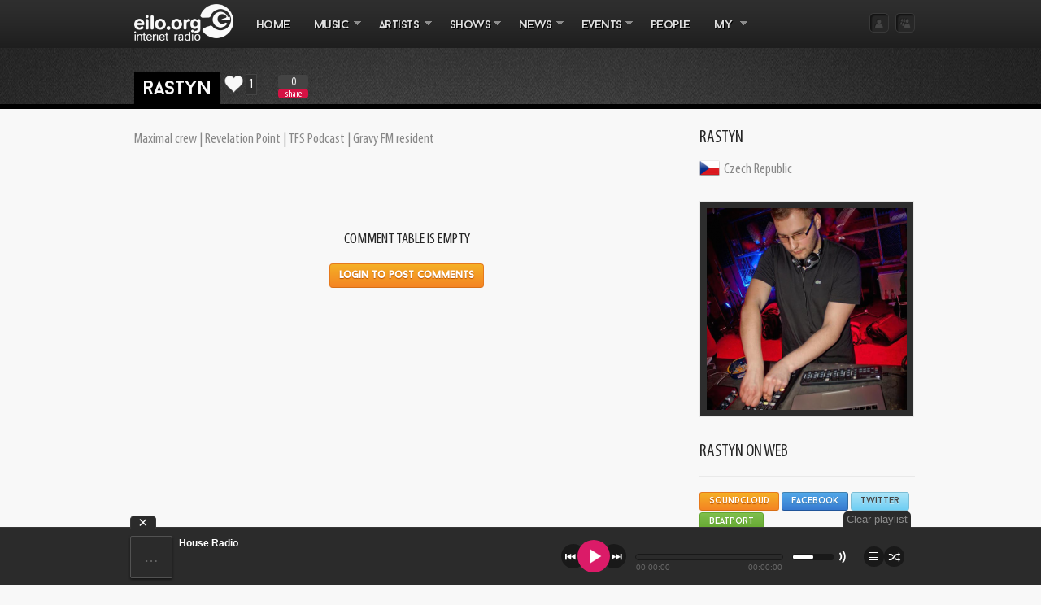

--- FILE ---
content_type: text/html; charset=UTF-8
request_url: https://eilo.org/artist/rastyn
body_size: 5488
content:
<!DOCTYPE html PUBLIC "-//W3C//DTD html 4.01 Transitional//EN" "http://www.w3.org/TR/html4/loose.dtd">
<html id="home" lang="en" xmlns:fb="http://ogp.me/ns/fb#" xmlns:og="http://ogp.me/ns#">
<head>
<!-- TradeDoubler site verification 2821655 -->
<title>RASTYN | Electronic Music - EILO.org</title>
<meta http-equiv="Content-Type" content="text/html; charset=utf-8"/>
<meta name="description" content="Maximal crew | Revelation Point | TFS Podcast | Gravy FM resident..."/>
<meta name="keywords" content="Trance, Psychedelic, Ambient, Progressive, Jazz, Funk, Soul, Disco, Radio, Online, Music, Mp3, Internet, Internet Radio, Psychedelic Internet Radio, Ambient Internet Radio, Chillout Internet Radio, Hard Techno Sets, Ambient Sets, Chillout Sets, Mixes, Hardcore, Happy, Happy Hardcore, HappycoreMusic Radio, Streaming, Radio Online, Trance, Trance Radio, Trance Music, Chillout, House, House Music, Deep House, Soulful House, Funky House, Electronic Radio, Dance, Dance Radio, Eurodance, Progressive" />
<meta name="viewport" content="width=device-width, initial-scale=1">






<link rel="image_src" href="https://eilo.org/include/imageprocessor.php?src=../uploads/images/artists_images/fad78914768d114d.jpg&w=250&h=250&q=100" />
<meta property="og:image" content="https://eilo.org/include/imageprocessor.php?src=../uploads/images/artists_images/fad78914768d114d.jpg&w=250&h=250&q=100"/>



<link rel="shortcut icon" href="https://eilo.org/images/favicon.ico" />
<link rel="amphtml" href="http://m.eilo.org" />
<!-- Theme Style -->
<link href="https://eilo.org/royalslider/royalslider.css" rel="stylesheet">
<link rel="stylesheet" href="https://eilo.org/css/app/general.css" type="text/css" />
<link rel="stylesheet" href="https://eilo.org/css/style/style.css?533" type="text/css" />


<link rel="stylesheet" href="https://eilo.org/images/fawesome/css/font-awesome.css" type="text/css" />

<link rel="stylesheet" href="https://eilo.org/css/style/default.css" type="text/css" />
<link rel="stylesheet" href="https://eilo.org/css/tags.css" type="text/css" />
<link rel="stylesheet" href="https://eilo.org/css/buttonPro.css" type="text/css" />
<!--<link rel="stylesheet" type="text/css" href="https://eilo.org/css/jquery.fancyMusicPlayer-white.css">-->
<link rel="stylesheet" type="text/css" href="https://eilo.org/css/jquery.fullwidthAudioPlayer_new.css">
<link rel="stylesheet" type="text/css" href="https://eilo.org/css/jquery.fullwidthAudioPlayer-responsive.css">
<!--[if IE 7]> <style> @import url("https://eilo.org/css/style/ie7.css"); </style> <![endif]-->

<link rel="stylesheet" type="text/css" href="https://eilo.org/fancybox/jquery.fancybox-1.3.4.css" media="screen" />

<!-- CSS to style the file input field as button and adjust the Bootstrap progress bars -->
<link rel="stylesheet" href="https://eilo.org/fileuploader/css/jquery.fileupload-ui.css">
<link rel="stylesheet" href="https://eilo.org/fileuploader/css/bootstrap.css">
<!--<link rel="stylesheet" href="https://eilo.org/css/dcsns_wall.css">-->
<link rel="stylesheet" href="https://eilo.org/css/prettyLoader.css" type="text/css" media="screen" charset="utf-8" />
<link rel="stylesheet" type="text/css" href="https://eilo.org/css/jdpicker.css" media="screen" />

<script type="text/javascript" src="https://eilo.org/royalslider/jquery-1.8.0.min.js"></script>
<script src="https://eilo.org/royalslider/jquery.royalslider.min.js"></script>


<script type="text/javascript">

 var $njq = jQuery.noConflict();

</script>

<!-- JS -->
<script src="https://eilo.org/js/jquery-1.6.4.min.js"></script>

<script src="https://eilo.org/js/particler.js"></script>
<script src="https://eilo.org/fancybox/jquery.fancybox-1.3.4.pack.js"></script>
<script src="https://eilo.org/js/general.js"></script>
<script src="https://eilo.org/js/filter.js"></script>
<script src="https://eilo.org/js/function.js?rand=57"></script>
<script src="https://eilo.org/js/styleswitch.js"></script>
<script src="https://eilo.org/js/tags.js"></script>

<!--<script src="https://eilo.org/js/jquery.social.stream.1.4.1.js"></script>
<script src="https://eilo.org/js/jquery.social.stream.wall.1.2.js"></script>-->

<script src="https://eilo.org/js/jquery.sharrre-1.3.3.js"></script>
<script src="https://eilo.org/js/jquery.jdpicker.js" type="text/javascript"></script>
<script src="https://eilo.org/js/jquery-ui.js" type="text/javascript"></script>
<script src="https://eilo.org/js/soundmanager2-nodebug-jsmin.js" type="text/javascript"></script>
<script src="https://connect.soundcloud.com/sdk.js" type="text/javascript"></script>
<script src="https://eilo.org/js/jquery.fullwidthAudioPlayer.js" type="text/javascript"></script>
<script src="https://eilo.org/js/jquery.prettyLoader.js" type="text/javascript"></script>


<script src="https://eilo.org/js/mobilyblocks.js" type="text/javascript"></script>
<script src="https://eilo.org/js/init.js" type="text/javascript"></script>



<script src="https://eilo.org/js/smartajax/load.smartajax.js"></script>



<script src='https://eilo.org/js/smartbinds.js' type="text/javascript"></script>
</head>

<body>



<!-- Container Start -->

<div class="container_16 ">
<!--<canvas width="500" height="500" id="el"></canvas> 

<script>
/*
var el = document.getElementById('el');
var particler = new Particler(el, {
  img: '/image/5.jpg'
});
particler.run();*/
</script>-->
  <!-- Top Back -->
  <div id="top"></div>
  <div id="top-background">
    <div id="top-back-two"></div>
  </div>
  <div id="viz"></div>

  <!-- Logo -->
  <div class="logo">
    <a href="https://eilo.org/index.php"><img src="https://eilo.org/images/eilo_logo.png" alt="" height="45" /></a>
  </div>


  <!-- Menu -->
  <div id="main-menu" class="grid_11 menu">
  <a href="#" id="menu-icon">#</a>
    <ul class="sf-menu">
      <!-- Home -->
      <li class="current"><a href="https://eilo.org/index.php">Home</a></li>

      <!-- Theme -->
      <li class="small" style="width: 80px;">
      <a href="https://eilo.org/music.php?action=whatsnew">MUSIC</a>
        <ul>
          <li><a href="https://eilo.org/music.php?action=whatsnew">WHAT'S NEW</a></li>
          <li><a href="https://eilo.org/music.php?action=whatshot">WHAT'S BEST</a></li>
          <li><a href="https://eilo.org/music.php?action=whatsrated">MOST RATED</a></li>
          <li><a href="https://eilo.org/music.php?action=whatsfavourite">MOST STREAMED BY ME</a></li>
          <li><a href="https://eilo.org/music.php?action=whats_last_streamed">LAST STREAMED BY ME</a></li>
          <li><a href="https://eilo.org/music.php">FOLDERS</a></li>
        </ul>
      </li>
      <li class="small" style="width: 87px;"><a href="https://eilo.org/artists.php">ARTISTS</a>
      <ul><li><a href="https://eilo.org/artists.php">View profiles</a></li>
      <li><a href="https://eilo.org/artists-submit.php">Submit profile</a></li>
      </ul>
      </li>
      <li class="small" style="width: 85px;"><a href="https://eilo.org/shows.php">SHOWS</a>
      <ul>
      <li><a href="https://eilo.org/shows.php">UPCOMING</a></li>
      <li><a href="https://eilo.org/shows-past.php">ARCHIVE</a></li>
      <li><a href="https://eilo.org/shows-submit.php">SUBMIT SHOW</a></li>
      </ul></li>
      <li class="small" style="width: 77px;"><a href="https://eilo.org/news.php">NEWS</a>
        <ul>
          <li><a href="https://eilo.org/news.php">Read news</a></li>
          <li><a href="https://eilo.org/news-submit.php">Submit news</a></li>
        </ul>
      </li>
      <li class="small" style="width: 85px;"><a href="https://eilo.org/events.php?type=Upcoming+events">EVENTS</a>
        <ul>
          <li><a href="https://eilo.org/events.php">View events</a></li>
          <li><a style="cursor: pointer;">Events by country</a>
  <ul><li><a href="https://eilo.org/events.php?countries=Bulgaria">Bulgaria</a></li><li><a href="https://eilo.org/events.php?countries=United Kingdom">United Kingdom</a></li><li><a href="https://eilo.org/events.php?countries=Italy">Italy</a></li><li><a href="https://eilo.org/events.php?countries=United States">United States</a></li><li><a href="https://eilo.org/events.php?countries=Georgia">Georgia</a></li></ul></li>
          <li><a href="https://eilo.org/events-submit.php">Submit event</a></li>
        </ul>
      </li>
      <li class="small"><a href="https://eilo.org/users.php">PEOPLE</a></li>
      <li class="small" style="width: 63px;"><a style="cursor: pointer;">MY</a>
      
  <ul>
          <li><a href="https://eilo.org/signup.php" id="head-signup-button">Sign Up</a></li>
          <li><a href="https://eilo.org/login.php" id="head-login-button">Login</a></li>
        </ul>
      </li>

    </ul>





  </div>
  <div id="ajax-loader"><img src="https://eilo.org/image/ajax-loader.gif" /></div>

  <div id="visualize" stop=""></div>
  <!-- Mini Button -->
  <div id="mini-buttons" class="nav-button">
  
  <div style="float: right;">

    <a href="https://eilo.org/login.php"  id="allpage-login-top"  title="Open Login Box" class="buton-login-mini"></a>
    <a href="https://eilo.org/signup.php" id="allpage-signup-top" title="Open Signup Box" class="buton-signup-mini"></a>
  
  </div></div>



    


   
  <div class="grid_11 top-message">
  <table cellspacing=0 cellpadding=0 class="clearmargins">
  <td><h1>RASTYN</h1></td>
  <td style="padding-right: 40px;">
  <div class="favorite favorite-top"><a href="/artist/rastyn" title="Favorite this" class="favthis nojs" id="675" type="artists" top="1" title="Favorite this"><img src="https://eilo.org/images/icons/heart32white.png" height="25" onmouseover="this.src='https://eilo.org/images/icons/heart32h.png';" onmouseout="this.src='https://eilo.org/images/icons/heart32white.png';"><img src="https://eilo.org/images/spacer.gif" width="2" height="25"><font class="favnums-top">1</font></a>  </div>
  </td>
  <td><div id="shareme" data-url="http://eilo.org/artist/rastyn" data-text="Maximal crew | Revelation Point | TFS Podcast | Gravy FM resident..." data-title="share"></div></td>  </table>
  </div>
  <!-- Emty Grid -->
  <div class="grid_5">
  </div>
  
  <div id="index-common">
  
  </div>
  
  <div id="content">
                       

  <div class="grid_12 blog-page" style="width: 670px;padding-top: 14px;">
  Maximal crew | Revelation Point | TFS Podcast | Gravy FM resident<br /><br />



    <div class="shows-list-sets">


 

    </div>

<div id="blog-comment"><hr><div align=center><h4>comment table is empty</h4></div><div align=center style="margin-top: 10px;"><a href="https://eilo.org/login.php" class="buttonPro orange allpage-login">Login to post comments</a></div></div> 
  </div>
  
                               
  <!-- Sidebar -->
  <div class="grid_5 alpha">
  <div class="sidebar-artists">
  <h1>RASTYN</h1>
  <img src='https://eilo.org/images/icons/Flags/32/Czech Republic.png' style="margin-top: -5px;position: absolute; width: 25px;"><font style="padding-left: 30px;">Czech Republic</font>
     
    <ul><a rel='picture-album' href='https://eilo.org/include/imageprocessor.php?src=../uploads/images/artists_images/fad78914768d114d.jpg&amp;h=500&amp;q=100' title='Look Picture'><img src='https://eilo.org/include/imageprocessor.php?src=../uploads/images/artists_images/fad78914768d114d.jpg&amp;w=246&amp;q=100' class='rounded'></a>
</ul><div style='clear:both;'></div>    
    <br />    
    

      
      
      
            <br />
<h1>RASTYN on web</h1>
<ul style='line-height: 30px;'>
<a href='http://soundcloud.com/rastyn' target='_blank' class='buttonPro orange small nojs'>SoundCloud</a>
<a href='http://facebook.com/tfsshow' target='_blank' class='buttonPro blue small nojs nojs'>Facebook</a>
<a href='http://twitter.com/Rastyn_TFS' target='_blank' class='buttonPro light_blue small nojs'>Twitter</a>

<a href='http://dj.beatport.com/profile/24276' target='_blank' class='buttonPro green small nojs'>Beatport</a>

</ul><br />      <div class="sidebar-tags">
      <h1>Genres</h1>
      <ul>
      <li>techno</li>
<li>industrial</li>
<li>dub</li>

      </ul></div><div style="clear:both;"></div>   </div>   
   </div>
 
</div>





<script id="template-upload" type="text/x-tmpl">
{% for (var i=0, file; file=o.files[i]; i++) { %}
    <tr class="template-upload fade">
        <td class="preview"><span class="fade"></span></td>
        <td class="name"><span>{%=file.name%}</span></td>
        <td class="size"><span>{%=o.formatFileSize(file.size)%}</span></td>
        {% if (file.error) { %}
            <td class="error" colspan="2"><span class="label label-important">{%=locale.fileupload.error%}</span> {%=locale.fileupload.errors[file.error] || file.error%}</td>
        {% } else if (o.files.valid && !i) { %}
            <td>
                <div class="progress progress-success progress-striped active" role="progressbar" aria-valuemin="0" aria-valuemax="100" aria-valuenow="0"><div class="bar" style="width:0%;"></div></div>
            </td>
            <td class="start">{% if (!o.options.autoUpload) { %}
                <button class="buttonPro green" type="button">
                    <i class="icon-upload icon-white"></i>
                    <span>{%=locale.fileupload.start%}</span>
                </button>
            {% } %}</td>
        {% } else { %}
            <td colspan="2"></td>
        {% } %}
        <td class="cancel">{% if (!i) { %}
            <button class="buttonPro red" type="button">
                <i class="icon-ban-circle icon-white"></i>
                <span>{%=locale.fileupload.cancel%}</span>
            </button>
        {% } %}</td>
    </tr>
{% } %}
</script>
<!-- The template to display files available for download -->
<script id="template-download" type="text/x-tmpl">
{% for (var i=0, file; file=o.files[i]; i++) { %}
    <tr class="template-download">
        {% if (file.error) { %}
            <td></td>
            <td class="name"><span>{%=file.name%}</span></td>
            <td class="size"><span>{%=prettifySize(file.size)%}</span></td>
            <td class="error" colspan="2"><span class="label label-important">{%=locale.fileupload.error%}</span> {%=locale.fileupload.errors[file.error] || file.error%}</td>
        {% } else { %}
            <td class="preview">{% if (file.thumbnail_url) { %}
                <img src="{%= file.thumbnail_url %}" width="80">
            {% } %}</td>
            <td class="name">
                {%=file.name%}
            </td>
            <td class="size"><span>{%=prettifySize(file.size)%}</span></td>
            <td colspan="2"><input type="hidden" name="files[]" value="{%=file.name%}" /></td>
        {% } %}
        <td class="delete">
            <button class="buttonPro red" type="button" data-type="{%=file.delete_type%}" data-url="{%=file.delete_url%}">
                <i class="icon-trash icon-white"></i>
                <span>{%=locale.fileupload.destroy%}</span>
            </button>
        </td>
    </tr>
{% } %}
</script>
<!-- The Templates plugin is included to render the upload/download listings -->
<script src="https://eilo.org/fileuploader/js/tmpl.min.js"></script>
<!-- The Load Image plugin is included for the preview images and image resizing functionality -->
<script src="https://eilo.org/fileuploader/js/load-image.min.js"></script>
<!-- The Canvas to Blob plugin is included for image resizing functionality -->
<script src="https://eilo.org/fileuploader/js/canvas-to-blob.min.js"></script>
<!-- The Iframe Transport is required for browsers without support for XHR file uploads -->
<script src="https://eilo.org/fileuploader/js/jquery.iframe-transport.js"></script>
<!-- The basic File Upload plugin -->
<script src="https://eilo.org/fileuploader/js/jquery.fileupload.js"></script>
<!-- The File Upload file processing plugin -->
<script src="https://eilo.org/fileuploader/js/jquery.fileupload-fp.js"></script>
<!-- The File Upload user interface plugin -->
<script src="https://eilo.org/fileuploader/js/jquery.fileupload-ui.js"></script>
<!-- The localization script -->
<script src="https://eilo.org/fileuploader/js/locale.js"></script>
<!-- The XDomainRequest Transport is included for cross-domain file deletion for IE8+ -->
<!--[if gte IE 8]><script src="https://eilo.org/fileuploader/js/cors/jquery.xdr-transport.js"></script><![endif]-->
</div>

<!-- Footer Back-->
<div id="footer-back"></div>
<div class="container_16">
  <div id="footer-register" class="grid_12">
    <p><a href="https://eilo.org/about.php">About</a> . <a href="https://eilo.org/advertising.php">Advertising</a> . <a href="https://eilo.org/contacts.php">Contact us</a> . <a href="https://eilo.org/terms.php">Terms of Use</a> . <a href="https://eilo.org/privacy.php">Privacy Policy</a> . <a href="https://eilo.org/copyright.php">Copyright Notice</a><br />
    Copyright © 2006-2016 Eilo Media. All rights reserved.</p>
  </div>

  <div id="footer-social" class="grid_8">
    <ul>
      <li><a href="http://twitter.com/eiloradio" target="_blank" class="nojs"><img src="https://eilo.org/image/theme/twitter.png" alt="" /></a></li>
      <li><a href="http://www.facebook.com/pages/httpeiloorg/53309562947" target="_blank" class="nojs"><img src="https://eilo.org/image/theme/facebook.png" alt="" /></a></li>
      <li><a href="#" target="_blank" class="nojs"><img src="https://eilo.org/image/theme/rss.png" alt="" /></a></li>
    </ul>
  </div>
</div>

<script type="text/javascript">



  var _gaq = _gaq || [];
  _gaq.push(['_setAccount', 'UA-2394870-1']);
  _gaq.push(['_trackPageview']);

  (function() {
    var ga = document.createElement('script'); ga.type = 'text/javascript'; ga.async = true;
    ga.src = ('https:' == document.location.protocol ? 'https://ssl' : 'http://www') + '.google-analytics.com/ga.js';
    var s = document.getElementsByTagName('script')[0]; s.parentNode.insertBefore(ga, s);
  })();

</script>
<script>
function init_sideboxes()
{
  (function(d, s, id) {
  var js, fjs = d.getElementsByTagName(s)[0];
  if (d.getElementById(id)) return;
  js = d.createElement(s); js.id = id;
  js.src = "//connect.facebook.net/en_US/sdk.js#xfbml=1&appId=199794566717&version=v2.0";
  fjs.parentNode.insertBefore(js, fjs);
}(document, 'script', 'facebook-jssdk'));
  $("#allpage-login-top").pageSlide({width: "320px", direction: "left" });
  $("#allpage-signup-top").pageSlide({ width: "320px", direction: "right" });
  $(".allpage-login").pageSlide({ width: "320px", direction: "left" });
  $(".allpage-signup").pageSlide({ width: "320px", direction: "right" });
  $("#homepage-login-button").pageSlide({ width: "320px", direction: "left" });
  $("#homepage-signup-button").pageSlide({ width: "320px", direction: "right" });
  $("#needto-login-button").pageSlide({ width: "320px", direction: "left" });
  $("#needto-signup-button").pageSlide({ width: "320px", direction: "right" });
  $("#head-login-button").pageSlide({ width: "320px", direction: "left" });
  $("#head-signup-button").pageSlide({ width: "320px", direction: "right" });
}

init_sideboxes()
</script>
<div id="fap" style="display: none;">
        
<a href="https://eilo.org/streamer.php?ch=house" title="House Radio" nametitle="House Radio">House Radio</a>
<a href="https://eilo.org/streamer.php?ch=techno" title="Techno Radio" nametitle="Techno Radio">Techno Radio</a>
<a href="https://eilo.org/streamer.php?ch=ambient" title="Ambient & Chill Radio" nametitle="Ambient & Chill Radio">Ambient & Chill Radio</a>
<a href="https://eilo.org/streamer.php?ch=progressive" title="Progressive Radio" nametitle="Progressive Radio">Progressive Radio</a>
<a href="https://eilo.org/streamer.php?ch=jazzfunksoul" title="Jazz, Funk & Soul Radio" nametitle="Jazz, Funk & Soul Radio">Jazz, Funk & Soul Radio</a>
<a href="https://eilo.org/streamer.php?ch=earthbeat" title="Earth & Beat Radio" nametitle="Earth & Beat Radio">Earth & Beat Radio</a>
<a href="https://eilo.org/streamer.php?ch=trance" title="Trance Radio" nametitle="Trance Radio">Trance Radio</a>
        <a href="http://eilo.org/psychedelic" title="Psychedelic Radio" nametitle="Psychedelic Radio">Psychedelic Radio</a>
        <a href="http://eilo.org/mixotic" title="Mixotic Radio" nametitle="Mixotic Radio">Mixotic Radio</a>
        <a href="http://eilo.org/dubstep" title="Dubstep Radio" nametitle="Dubstep Radio">Dubstep Radio</a>
        <a href="http://eilo.org/drum" title="Drum & Bass Radio" nametitle="Drum & Bass Radio">Drum & Bass Radio</a>
        <a href="http://eilo.org/hard" title="Hard Techno Radio" nametitle="Hard Techno Radio">Hard Techno Radio</a>
        <!--<a href="http://eilo.org/happycore" title="Happy Hardcore Radio" nametitle="Happy Hardcore Radio">Happy Hardcore Radio</a>
        <a href="http://eilo.org/gabbafreakz" title="Hardcore Radio" nametitle="Gabbafreakz Radio">Gabbafreakz Radio</a>-->

    </div>
    
</body>
</html>

--- FILE ---
content_type: text/css
request_url: https://eilo.org/css/style/default.css
body_size: 217
content:
#top-back { position: absolute; background: url(/image/sfondo.png); width:100%; height:428px; margin-top:58px; left:0; z-index:-100; border-bottom:6px solid #ee1f79; margin-right: 20px;}
#top-back-two { position: absolute; background: url(/image/theme/top-back.png); background-size: 100% 100%; width:100%; height:70px; margin-top:58px; left:0; z-index:-100; border-bottom:6px solid #000; margin-right: 50px;}

--- FILE ---
content_type: text/css
request_url: https://eilo.org/css/buttonPro.css
body_size: 4033
content:
/* 
 ----------------------------------------------------------------------------------
 ------ ----- ---- --- -- -  Defaults & General Styling  - -- --- ---- ----- ------
 ----------------------------------------------------------------------------------
*/


/****** Select box style ******/
.select-wrapper-dark {
	width: 250px;
  	display: inline;
	margin-bottom: 40px;
	overflow: hidden;
	position: relative;
}
.select-wrapper-dark select {
	color: #fff;
	font-size: 12px;
}
.select-wrapper-dark {
	background-color: #5e5e5e;
  padding-top: 9px;
  padding-bottom: 9px;
	background-image: -webkit-gradient(linear, left top, left bottom, from(#5e5e5e), to(#434343)); /* Saf4+, Chrome */
	background-image: -webkit-linear-gradient(top, #5e5e5e, #434343); /* Chrome 10+, Saf5.1+, iOS 5+ */
	background-image:    -moz-linear-gradient(top, #5e5e5e, #434343); /* FF3.6 */
	background-image:     -ms-linear-gradient(top, #5e5e5e, #434343); /* IE10 */
	background-image:      -o-linear-gradient(top, #5e5e5e, #434343); /* Opera 11.10+ */
	background-image:         linear-gradient(top, #5e5e5e, #434343);
	-pie-background:          linear-gradient(top, #5e5e5e, #434343); /* IE6-IE9 */
	-moz-border-radius:    5px;
	-webkit-border-radius: 5px;
	border-radius:         5px;
	-moz-box-shadow:    0 1px 1px rgba(0, 0, 0, 0.5), inset 0 1px 1px rgba(255, 255, 255, 0.5);
	-webkit-box-shadow: 0 1px 1px rgba(0, 0, 0, 0.5), inset 0 1px 1px rgba(255, 255, 255, 0.5);
	box-shadow:         0 1px 1px rgba(0, 0, 0, 0.5), inset 0 1px 1px rgba(255, 255, 255, 0.5);
	behavior: url(PIE.htc);
}

.select-wrapper-dark:before {
	content: '';
	position: absolute;
	top: 0;
	right: 0;
	width: 30px;
	pointer-events: none;
	background-color: #5e5e5e;
	background-image: -webkit-gradient(linear, left top, left bottom, from(#5e5e5e), to(#434343)); /* Saf4+, Chrome */
	background-image: -webkit-linear-gradient(top, #5e5e5e, #434343); /* Chrome 10+, Saf5.1+, iOS 5+ */
	background-image:    -moz-linear-gradient(top, #5e5e5e, #434343); /* FF3.6 */
	background-image:     -ms-linear-gradient(top, #5e5e5e, #434343); /* IE10 */
	background-image:      -o-linear-gradient(top, #5e5e5e, #434343); /* Opera 11.10+ */
	background-image:         linear-gradient(top, #5e5e5e, #434343);
	-moz-border-radius:    5px;
	-webkit-border-radius: 5px;
	border-radius:         5px;
}

.select-wrapper-dark:after {
	content: '';
	position: absolute;
	top: 50%;
	right: 10px;
	margin-top: -3px;
	border: 6px solid transparent;
	border-top: 6px solid #444;
	pointer-events: none;
}


.select-wrapper {
	width: 250px;
  	display: inline;
	margin-bottom: 40px;
	overflow: hidden;
	position: relative;
}

.select-wrapper {
	background-color: #fff;
  padding-top: 7px;
  padding-bottom: 7px;
	background-image: -webkit-gradient(linear, left top, left bottom, from(#ffffff), to(#efefef)); /* Saf4+, Chrome */
	background-image: -webkit-linear-gradient(top, #ffffff, #efefef); /* Chrome 10+, Saf5.1+, iOS 5+ */
	background-image:    -moz-linear-gradient(top, #ffffff, #efefef); /* FF3.6 */
	background-image:     -ms-linear-gradient(top, #ffffff, #efefef); /* IE10 */
	background-image:      -o-linear-gradient(top, #ffffff, #efefef); /* Opera 11.10+ */
	background-image:         linear-gradient(top, #ffffff, #efefef);
	-pie-background:          linear-gradient(top, #ffffff, #efefef); /* IE6-IE9 */
	-moz-border-radius:    5px;
	-webkit-border-radius: 5px;
	border-radius:         5px;
	-moz-box-shadow:    0 1px 1px rgba(0, 0, 0, 0.5), inset 0 1px 1px rgba(255, 255, 255, 0.5);
	-webkit-box-shadow: 0 1px 1px rgba(0, 0, 0, 0.5), inset 0 1px 1px rgba(255, 255, 255, 0.5);
	box-shadow:         0 1px 1px rgba(0, 0, 0, 0.5), inset 0 1px 1px rgba(255, 255, 255, 0.5);
	behavior: url(PIE.htc);
}

.selectTop {
	position: absolute;
	top: 0;
	left:0;
	bottom: 0;
	right: 0;
	padding: 6px 10px;
  
}

.select-wrapper:before {
	content: '';
	position: absolute;
	top: 0;
	right: 0;
	width: 30px;
	height: 100%;
	pointer-events: none;
	background-color: #fff;
	background-image: -webkit-gradient(linear, left top, left bottom, from(#ffffff), to(#efefef)); /* Saf4+, Chrome */
	background-image: -webkit-linear-gradient(top, #ffffff, #efefef); /* Chrome 10+, Saf5.1+, iOS 5+ */
	background-image:    -moz-linear-gradient(top, #ffffff, #efefef); /* FF3.6 */
	background-image:     -ms-linear-gradient(top, #ffffff, #efefef); /* IE10 */
	background-image:      -o-linear-gradient(top, #ffffff, #efefef); /* Opera 11.10+ */
	background-image:         linear-gradient(top, #ffffff, #efefef);
	-moz-border-radius:    5px;
	-webkit-border-radius: 5px;
	border-radius:         5px;
}

.select-wrapper:after {
	content: '';
	position: absolute;
	top: 50%;
	right: 10px;
	margin-top: -3px;
	border: 6px solid transparent;
	border-top: 6px solid #444;
	pointer-events: none;
}

.ie .select-wrapper:before, .ie9 .select-wrapper:before, .ie .select-wrapper-dark:before, .ie9 .select-wrapper-dark:before {
	display: none;
}

.selectmenu {
	width: 240px;
	height: 24px;
	padding: 8px 0 4px 10px;
	border: 0;
	background: transparent none;
	outline: none;
	font: 14px 'Helvetica Neue', Helvetica, Arial, sans-serif;
	-moz-appearance:    none;
	-webkit-appearance: none;
	appearance:         none;
	-moz-box-sizing:    content-box;
    -webkit-box-sizing: content-box;
    box-sizing:         content-box;
    cursor: pointer;
}

.selectmenu::-moz-focus-inner {
	border: 0;
}

.selectmenu option {
	background: #ededed;
	height: 24px;
	width: 100%;
  
	padding: 10px 0 2px 10px;
	border-bottom: 1px solid #ccc;
	border-top: 1px solid #fff;
	-moz-appearance:    none;
	-webkit-appearance: none;
	appearance:         none;
	-moz-box-sizing:    content-box;
    -webkit-box-sizing: content-box;
    box-sizing:         content-box;
}



.selectmenu-small {
	width: 160px;
	height: 24px;
	padding: 8px 0 4px 10px;
	border: 0;
	background: transparent none;
	outline: none !important;
	font: 14px 'Helvetica Neue', Helvetica, Arial, sans-serif;
	-moz-appearance:    none;
	-webkit-appearance: none;
	appearance:         none;
	-moz-box-sizing:    content-box;
    -webkit-box-sizing: content-box;
    box-sizing:         content-box;
    cursor: pointer;
    -moz-appearance: none;
    text-indent: 0.01px;
    text-overflow: '';
}


.selectmenu-small::-moz-focus-inner {
	border: 0;
}

.selectmenu-small option {
	background: #000000;
	height: 24px;
	width: 100%;
  	
	padding: 10px 0 2px 10px;
	
	-moz-appearance:    none;
	-webkit-appearance: none;
	appearance:         none;
	-moz-box-sizing:    content-box;
    -webkit-box-sizing: content-box;
    box-sizing:         content-box;
}


/* ----- ---- --- -- -  Default buttons - -- --- ---- ----- */

.buttonPro{
	display: inline-block;
	text-decoration: none;
	outline: none;
	cursor: pointer;
	font: bold 12px/1em HelveticaNeue, Arial, sans-serif;
	padding: 8px 11px;
	color: #555;
	text-shadow: 0 1px 0 #fff;
	
	background: #f5f5f5;
	background: -webkit-gradient(linear, left top, left bottom, from(#f9f9f9), to(#f0f0f0));
	background: -moz-linear-gradient(top, #f9f9f9, #f0f0f0);
	
	border: 1px solid #dedede;
	border-color: #dedede #d8d8d8 #d3d3d3;
	
	-webkit-border-radius: 4px;
	-moz-border-radius: 4px;
	border-radius: 4px;
	
}

.buttonPro:hover, .buttonPro:focus{
	color: #555;
	background: #efefef;
	background: -webkit-gradient(linear, left top, left bottom, from(#f9f9f9), to(#e9e9e9));
	background: -moz-linear-gradient(top, #f9f9f9, #e9e9e9);
	border-color: #ccc;
	
}

.buttonPro:active{
	position: relative;
	top: 1px;
	
	color: #555;
	background: #efefef;
	background: -webkit-gradient(linear, left top, left bottom, from(#eaeaea), to(#f4f4f4));
	background: -moz-linear-gradient(top, #eaeaea, #f4f4f4);
	border-color: #c6c6c6;
	-webkit-box-shadow: 0 1px 0 #fff, inset 0 0 5px #ddd;
	-moz-box-shadow: 0 1px 0 #fff, inset 0 0 5px #ddd;
	box-shadow: 0 1px 0 #fff, inset 0 0 5px #ddd;
}

.buttonPro.rounded{
	padding: 8px 15px;
	-webkit-border-radius: 15px;
	-moz-border-radius: 15px;
	border-radius: 15px;
}


input.buttonPro, button.buttonPro{
	*width: auto; /* IE7 Fix */
	*overflow: visible; /* IE7 Fix */
}

.buttonPro img{
	border: none;
	vertical-align: bottom;
}


/* ----- ---- --- -- -  Small buttons - -- --- ---- ----- */

.buttonPro.small{
	padding: 5px 11px;
	font-size: 11px;
	font-weight: normal;
	-webkit-border-radius: 3px;
	-moz-border-radius: 3px;
	border-radius: 3px;
}

.buttonPro.small.rounded{
	-webkit-border-radius: 11px;
	-moz-border-radius: 11px;
	border-radius: 11px;
}



/* ----- ---- --- -- -  Large buttons - -- --- ---- ----- */

.buttonPro.large{
	padding: 12px 15px;
	font-size: 20px;
	font-weight: normal;
	-webkit-border-radius: 5px;
	-moz-border-radius: 5px;
	border-radius: 5px;
}

.buttonPro.large.rounded{
	padding: 12px 22px;
	-webkit-border-radius: 23px;
	-moz-border-radius: 23px;
	border-radius: 23px;
}




/* 
 ------------------------------------------------------------------------
 ------ ----- ---- --- -- -  Color Variations  - -- --- ---- ----- ------
 ------------------------------------------------------------------------
*/


/* ----- ---- --- -- -  Light Blue - -- --- ---- ----- */

.buttonPro.light_blue{
	background: #92dbf6;
	background: -webkit-gradient(linear, left top, left bottom, from(#abe4f8), to(#6fcef3));
	background: -moz-linear-gradient(top, #abe4f8, #6fcef3);
	border-color: #7cbdd5;
	color: #444;
	text-shadow: 0 1px 0 #b6e6f9;
}
.buttonPro.light_blue:hover, .buttonPro.light_blue:focus{
	background: #85d6f5;
	background: -webkit-gradient(linear, left top, left bottom, from(#b1e9fd), to(#66c6ea));
	background: -moz-linear-gradient(top, #b1e9fd, #66c6ea);
	border-color: #66a8bf;
}
.buttonPro.light_blue:active{
	background: #92dbf6;
	border-color: #66a8bf;
	-webkit-box-shadow: 0 1px 0 #fff, inset 0 0 5px #66a8bf;
	-moz-box-shadow: 0 1px 0 #fff, inset 0 0 5px #66a8bf;
	box-shadow: 0 1px 0 #fff, inset 0 0 5px #66a8bf;
}



/* ----- ---- --- -- -  Blue - -- --- ---- ----- */

.buttonPro.blue{
	background: #377ad0;
	background: -webkit-gradient(linear, left top, left bottom, from(#52a8e8), to(#377ad0));
	background: -moz-linear-gradient(top, #52a8e8, #377ad0);
	border-color: #4081af #2e69a3 #20559a;
	color: #fff;
	text-shadow: 0 1px 1px #4081af;
}
.buttonPro.blue:hover, .buttonPro.blue:focus{
	background: #206bcb;
	background: -webkit-gradient(linear, left top, left bottom, from(#3e9ee5), to(#206bcb));
	background: -moz-linear-gradient(top, #3e9ee5, #206bcb);
	border-color: #2a73a6 #165899 #07428f;
	
}
.buttonPro.blue:active{
	background: #3282d3;
	border-color: #154c8c #154c8c #0e408e;
	text-shadow: 0 -1px 1px #1d62ab;
	-webkit-box-shadow: 0 1px 0 0 #fff, inset 0 0 6px 3px #1657b5;
	-moz-box-shadow: 0 1px 0 0 #fff, inset 0 0 6px 3px #1657b5;
	box-shadow: 0 1px 0 0 #fff, inset 0 0 6px 3px #1657b5;
}



/* ----- ---- --- -- -  Green - -- --- ---- ----- */

.buttonPro.green{
	background: #7fbf4d;
	background: -webkit-gradient(linear, left top, left bottom, from(#7fbf4d), to(#63a62f));
	background: -moz-linear-gradient(top, #7fbf4d, #63a62f);
	border-color: #63a62f;
	color: #fff;
	text-shadow: 0 1px 0 #53961e;
	
}
.buttonPro.green:hover, .buttonPro.green:focus{
	background: #76b347;
	background: -webkit-gradient(linear, left top, left bottom, from(#86c755), to(#5ea12a));
	background: -moz-linear-gradient(top, #86c755, #5ea12a);
	
	  
}
.buttonPro.green:active{
	background: #7fbf4d;
	border-color: #53961e;
	-webkit-box-shadow: 0 1px 0 #fff, inset 0 0 5px #53961e;
	-moz-box-shadow: 0 1px 0 #fff, inset 0 0 5px #53961e;
	box-shadow: 0 1px 0 #fff, inset 0 0 5px #53961e;
}



/* ----- ---- --- -- -  Red - -- --- ---- ----- */

.buttonPro.red{
	background: #e6433d;
	background: -webkit-gradient(linear, left top, left bottom, from(#f8674b), to(#d54746));
	background: -moz-linear-gradient(top, #f8674b, #d54746);
	border-color: #d1371c #d1371c #9f220d;
	color: #fff;
	text-shadow: 0 1px 1px #961a07;
	  
}
.buttonPro.red:hover, .buttonPro.red:focus{
	background: #dd3a37;
	background: -webkit-gradient(linear, left top, left bottom, from(#ff7858), to(#cc3a3b));
	background: -moz-linear-gradient(top, #ff7858, #cc3a3b);
	border-color: #961a07;
	 
}
.buttonPro.red:active{
	background: #e6433d;
	border-color: #961a07;
	-webkit-box-shadow: 0 1px 0 #fff, inset 0 0 5px #961a07;
	-moz-box-shadow: 0 1px 0 #fff, inset 0 0 5px #961a07;
	box-shadow: 0 1px 0 #fff, inset 0 0 5px #961a07;
}



/* ----- ---- --- -- -  Orange - -- --- ---- ----- */

.buttonPro.orange{
	background: #ee8f1f;
	background: -webkit-gradient(linear, left top, left bottom, from(#f5b026), to(#f48423));
	background: -moz-linear-gradient(top, #f5b026, #f48423);
	border-color: #e6791c #e6791c #d86f15;
	color: #fff;
	text-shadow: 0 1px 1px #b85300;
	   
}
.buttonPro.orange:hover, .buttonPro.orange:focus{
	background: #e38512;
	background: -webkit-gradient(linear, left top, left bottom, from(#ffbb33), to(#eb7b1a));
	background: -moz-linear-gradient(top, #ffbb33, #eb7b1a);
	border-color: #d0680c;
	    
}
.buttonPro.orange:active{
	background: #ee8f1f;
	border-color: #d0680c;
	-webkit-box-shadow: 0 1px 0 #fff, inset 0 0 5px #d0680c;
	-moz-box-shadow: 0 1px 0 #fff, inset 0 0 5px #d0680c;
	box-shadow: 0 1px 0 #fff, inset 0 0 5px #d0680c;
}



/* ----- ---- --- -- -  Yellow - -- --- ---- ----- */

.buttonPro.yellow{
	background: #f9e327;
	background: -webkit-gradient(linear, left top, left bottom, from(#fceb4c), to(#ebd611));
	background: -moz-linear-gradient(top, #fceb4c, #ebd611);
	border-color: #dcc700 #dcc700 #c2b00b;
	color: #444;
	text-shadow: 0 1px 1px #ffff98;
	   
}
.buttonPro.yellow:hover, .buttonPro.yellow:focus{
	background: #ebd611;
	background: -webkit-gradient(linear, left top, left bottom, from(#fffa58), to(#e1cd00));
	background: -moz-linear-gradient(top, #fffa58, #e1cd00);
	border-color: #cebb10;
	  
}
.buttonPro.yellow:active{
	background: #f9e327;
	border-color: #cebb10;
	-webkit-box-shadow: 0 1px 0 #fff, inset 0 0 5px #cebb10;
	-moz-box-shadow: 0 1px 0 #fff, inset 0 0 5px #cebb10;
	box-shadow: 0 1px 0 #fff, inset 0 0 5px #cebb10;
}



/* ----- ---- --- -- -  Pink - -- --- ---- ----- */

.buttonPro.pink{
	background: #f87bca;
	background: -webkit-gradient(linear, left top, left bottom, from(#f87bca), to(#ec56b5));
	background: -moz-linear-gradient(top, #f87bca, #ec56b5);
	border-color: #e54aac #e54aac #cc3695;
	color: #fff;
	text-shadow: 0 1px 1px #c02589;
	  
}
.buttonPro.pink:hover, .buttonPro.pink:focus{
	background: #f075c3;
	background: -webkit-gradient(linear, left top, left bottom, from(#ff85d3), to(#e34dac));
	background: -moz-linear-gradient(top, #ff85d3, #e34dac);
	border-color: #c02589;
	 
}
.buttonPro.pink:active{
	background: #f87bca;
	border-color: #c02589;
	-webkit-box-shadow: 0 1px 0 #fff, inset 0 0 5px #c02589;
	-moz-box-shadow: 0 1px 0 #fff, inset 0 0 5px #c02589;
	box-shadow: 0 1px 0 #fff, inset 0 0 5px #c02589;
}


.buttonPro.magenta{
	background: #dd0c47;
	background: -webkit-gradient(linear, left top, left bottom, from(#dd0c47), to(#f00e4e));
	background: -moz-linear-gradient(top, #dd0c47, #f00e4e);
	border-color: #f00e4e #f00e4e #f00e4e;
	color: #fff;
	text-shadow: 0 1px 1px #c02589;
	  
}
.buttonPro.magenta:hover, .buttonPro.magenta:focus{
	background: #f00e4e;
	background: -webkit-gradient(linear, left top, left bottom, from(#f00e4e), to(#dd0c47));
	background: -moz-linear-gradient(top, #f00e4e, #dd0c47);
	border-color: #f00e4e;
	 
}
.buttonPro.magenta:active{
	background: #dd0c47;
	border-color: #dd0c47;
	-webkit-box-shadow: 0 1px 0 #fff, inset 0 0 5px #c02589;
	-moz-box-shadow: 0 1px 0 #fff, inset 0 0 5px #c02589;
	box-shadow: 0 1px 0 #fff, inset 0 0 5px #c02589;
}



/* ----- ---- --- -- -  Purple - -- --- ---- ----- */

.buttonPro.purple{
	background: #995dc8;
	background: -webkit-gradient(linear, left top, left bottom, from(#c785e5), to(#995dc8));
	background: -moz-linear-gradient(top, #c785e5, #995dc8);
	border-color: #7c45aa #7c45aa #5d288a;
	color: #fff;
	text-shadow: 0 1px 1px #370662;
	
}
.buttonPro.purple:hover, .buttonPro.purple:focus{
	background: #8b50ba;
	background: -webkit-gradient(linear, left top, left bottom, from(#cc8aea), to(#884eb8));
	background: -moz-linear-gradient(top, #cc8aea, #884eb8);
	border-color: #5d288a;
	  
}
.buttonPro.purple:active{
	background: #995dc8;
	border-color: #5d288a;
	-webkit-box-shadow: 0 1px 0 #fff, inset 0 0 5px #5d288a;
	-moz-box-shadow: 0 1px 0 #fff, inset 0 0 5px #5d288a;
	box-shadow: 0 1px 0 #fff, inset 0 0 5px #5d288a;
}



/* ----- ---- --- -- -  Grey - -- --- ---- ----- */

.buttonPro.grey{
	background: #969696;
	background: -webkit-gradient(linear, left top, left bottom, from(#ababab), to(#818181));
	background: -moz-linear-gradient(top, #ababab, #818181);
	border-color: #a0a0a0 #7c7c7c #717171;
	color: #fff;
	text-shadow: 0 1px 1px #444;
	   
}
.buttonPro.grey:hover, .buttonPro.grey:focus{
	background: #868686;
	background: -webkit-gradient(linear, left top, left bottom, from(#b0b0b0), to(#6f6f6f));
	background: -moz-linear-gradient(top, #b0b0b0, #6f6f6f);
	border-color: #666 #666 #606060;
	 
}
.buttonPro.grey:active{
	background: #909090;
	border-color: #606060;
	-webkit-box-shadow: 0 1px 0 #fff, inset 0 0 5px #606060;
	-moz-box-shadow: 0 1px 0 #fff, inset 0 0 5px #606060;
	box-shadow: 0 1px 0 #fff, inset 0 0 5px #606060;
}



/* ----- ---- --- -- -  Black - -- --- ---- ----- */

.buttonPro.black{
	background: #525252;
	background: -webkit-gradient(linear, left top, left bottom, from(#5e5e5e), to(#434343));
	background: -moz-linear-gradient(top, #5e5e5e, #434343);
	border-color: #4c4c4c #313131 #1f1f1f;
	color: #fff;
	text-shadow: 0 1px 1px #2e2e2e;
	  
}
.buttonPro.black:hover, .buttonPro.black:focus{
	background: #4b4b4b;
	background: -webkit-gradient(linear, left top, left bottom, from(#686868), to(#363636));
	background: -moz-linear-gradient(top, #686868, #363636);
	border-color: #313131;
	 
}
.buttonPro.black:active{
	background: #525252;
	border-color: #313131;
	-webkit-box-shadow: 0 1px 0 #fff, inset 0 0 5px #313131;
	-moz-box-shadow: 0 1px 0 #fff, inset 0 0 5px #313131;
	box-shadow: 0 1px 0 #fff, inset 0 0 5px #313131;
}


.buttonPro.dark{
	background: #4b4b4b;
	background: -webkit-gradient(linear, left top, left bottom, from(#343434), to(#191919));
	background: -moz-linear-gradient(top, #343434, #191919);

	border-color: #000 #000 #000;
	color: #fff;
	text-shadow: 0 1px 1px #2e2e2e;
	  
}
.buttonPro.dark:hover, .buttonPro.dark:focus{
	
	background: #191919;
	background: -webkit-gradient(linear, left top, left bottom, from(#191919), to(#343434));
	background: -moz-linear-gradient(top, #191919, #343434);
	border-color: #000;
	 
}
.buttonPro.dark:active{
	background: #191919;
	border-color: #313131;
	-webkit-box-shadow: 0 1px 0 #fff, inset 0 0 5px #313131;
	-moz-box-shadow: 0 1px 0 #fff, inset 0 0 5px #313131;
	box-shadow: 0 1px 0 #fff, inset 0 0 5px #313131;
}


/*
 --------------------------------------------------------------
 ------ ----- ---- --- -- -  Extras  - -- --- ---- ----- ------
 --------------------------------------------------------------
*/


/* ----- ---- --- -- -  Google Buttons - -- --- ---- ----- */

.googleButton{
	display: inline-block;
	text-decoration: none;
	outline: none;
	padding: 7px;
	font: normal 15px/1em arial,sans-serif;
	color: #000;
	background: #ededed;
	filter: progid:DXImageTransform.Microsoft.gradient(startColorstr='#f1f1f1', endColorstr='#dfdfdf');
	background: -webkit-gradient(linear, left top, left bottom, from(#f1f1f1), to(#dfdfdf));
	background: -moz-linear-gradient(top, #f1f1f1, #dfdfdf);
	border-width: 1px;
	border-style: solid;
	border-color: #cccccc #9b9b9b #999999 #cdcdcd;
	-webkit-box-shadow: 1px 1px 0 #e7e7e7, inset 0 1px 0 #fff, inset 0 -1px 0 #d7d7d7;
	-moz-box-shadow: 1px 1px 0 #e7e7e7, inset 0 1px 0 #fff, inset 0 -1px 0 #d7d7d7;
	box-shadow: 1px 1px 0 #e7e7e7, inset 0 1px 0 #fff, inset 0 -1px 0 #d7d7d7;
}
.googleButton:hover{
	color: #000;
}
.googleButton:active{
	color: #000;
	background: #ccc;
	filter: progid:DXImageTransform.Microsoft.gradient(enabled='false');
	border-color: #ccc #999 #999 #ccc;
	-webkit-box-shadow: 1px 1px 0 #e7e7e7;
	-moz-box-shadow: 1px 1px 0 #e7e7e7;
	box-shadow: 1px 1px 0 #e7e7e7;
}



/* ----- ---- --- -- -  Twitter Simple Button - -- --- ---- ----- */

.twitterButton{
	display: inline-block;
	text-decoration: none;
	outline: none;
	padding: 6px 9px;
	font: 300 15px/1em 'Helvetica Neue', Arial, 'Lucida Grande', sans-serif;
	color: #333;
	text-shadow: 0 1px 0 #f0f0f0;
	background: #ebebeb;
	background: -webkit-gradient(linear, left top, left bottom, from(#fefefe), to(#dddddd));
	background: -moz-linear-gradient(top, #fefefe, #dddddd);
	border-width: 1px;
	border-style: solid;
	border-color: #bbb #bbb #999;
	-webkit-border-radius: 4px;
	-moz-border-radius: 4px;
	border-radius: 4px;
	-webkit-box-shadow: 0 1px 0 #f8f8f8;
	-moz-box-shadow: 0 1px 0 #f8f8f8;
	box-shadow: 0 1px 0 #f8f8f8;
}
.twitterButton:hover, .twitterButton:focus{
	color: #333;
	text-shadow: 0 1px 0 #f0f0f0;
	background: #e5e5e5;
	background: -webkit-gradient(linear, left top, left bottom, from(#f0f0f0), to(#dddddd));
	background: -moz-linear-gradient(top, #f0f0f0, #dddddd);
	border-color: #999 #999 #666;
}
.twitterButton:active{
	color: #333;
	text-shadow: none;
	background: #ddd;
	border-color: #999 #999 #666;	
}



/* ----- ---- --- -- -  Twitter Follow Button - -- --- ---- ----- */

.twitterFollowButton{
	display: inline-block;
	text-decoration: none;
	outline: none;
	padding: 7px 10px;
	font: bold 12px/1em 'Helvetica Neue', Arial, 'Lucida Grande', sans-serif;
	color: #fff;
	background: #00AE3E;
	background: -webkit-gradient(linear, left top, left bottom, from(#53d874), to(#00ae3e));
	background: -moz-linear-gradient(top, #53d874, #00ae3e);
	border-width: 1px;
	border-style: solid;
	border-color: #339933 #339933 #277827;
	-webkit-border-radius: 4px;
	-moz-border-radius: 4px;
	border-radius: 4px;
	-webkit-box-shadow: 0 1px 0 #f8f8f8;
	-moz-box-shadow: 0 1px 0 #f8f8f8;
	box-shadow: 0 1px 0 #f8f8f8;
}
.twitterFollowButton:hover, .twitterFollowButton:focus{
	color: #fff;
	background: #dc4b4b;
	background: -webkit-gradient(linear, left top, left bottom, from(#f15c5d), to(#c63738));
	background: -moz-linear-gradient(top, #f15c5d, #c63738);
	border-color: #aa3333 #aa3333 #962c2c;
}
.twitterFollowButton:active{
	background: #c63738;	
}



/* ----- ---- --- -- -  Facebook Simple Button - -- --- ---- ----- */

.facebookButton{
	display: inline-block;
	text-decoration: none;
	outline: none;
	padding: 5px 6px;
	font: bold 11px/1em 'Lucida Grande', Tahoma, Verdana, Arial, sans-serif;
	color: #333;
	background: #ececec;
	filter: progid:DXImageTransform.Microsoft.gradient(startColorstr='#f5f6f6', endColorstr='#e0e0df');
	background: -webkit-gradient(linear, left top, left bottom, from(#f5f6f6), to(#e0e0df));
	background: -moz-linear-gradient(top, #f5f6f6, #e0e0df);
	border-width: 1px;
	border-style: solid;
	border-color: #999 #999 #888;
	-webkit-box-shadow: 0 1px 0 #d9d9d9, inset 0 1px 0 #fff;
	-moz-box-shadow: 0 1px 0 #d9d9d9, inset 0 1px 0 #fff;
	box-shadow: 0 1px 0 #d9d9d9, inset 0 1px 0 #fff;
}
.facebookButton:hover{
	color: #333;
}
.facebookButton:active{
	color: #333;
	background: #dddddd;
	filter: progid:DXImageTransform.Microsoft.gradient(enabled='false');
	border-color: #999;
	-webkit-box-shadow: 0 1px 0 #eaeaea;
	-moz-box-shadow: 0 1px 0 #eaeaea;
	box-shadow: 0 1px 0 #eaeaea;
}



/* ----- ---- --- -- -  Facebook Confirm Button - -- --- ---- ----- */

.facebookConfirmButton{
	display: inline-block;
	text-decoration: none;
	outline: none;
	padding: 5px 6px;
	font: bold 11px/1em 'Lucida Grande', Tahoma, Verdana, Arial, sans-serif;
	color: #fff;
	background: #5e77aa;
	filter: progid:DXImageTransform.Microsoft.gradient(startColorstr='#637bad', endColorstr='#5972a7');
	background: -webkit-gradient(linear, left top, left bottom, from(#637bad), to(#5972a7));
	background: -moz-linear-gradient(top, #637bad, #5972a7);
	border-width: 1px;
	border-style: solid;
	border-color: #29447e #29457f #1a356e;
	-webkit-box-shadow: 0 1px 0 #dddddd, inset 0 1px 0 #8a9cc2;
	-moz-box-shadow: 0 1px 0 #dddddd, inset 0 1px 0 #8a9cc2;
	box-shadow: 0 1px 0 #dddddd, inset 0 1px 0 #8a9cc2;
}
.facebookConfirmButton:hover{
	color: #fff;
}
.facebookConfirmButton:active{
	color: #fff;
	background: #4f6aa3;
	filter: progid:DXImageTransform.Microsoft.gradient(enabled='false');
	border-color: #29447e;
	-webkit-box-shadow: 0 1px 0 #eaeaea;
	-moz-box-shadow: 0 1px 0 #eaeaea;
	box-shadow: 0 1px 0 #eaeaea;
}



/* ----- ---- --- -- -  Wordpress Simple Button - -- --- ---- ----- */

.wordpressButton{
	display: inline-block;
	text-decoration: none;
	outline: none;
	padding: 6px 11px;
	font: normal 11px/1em "Lucida Grande",Verdana,Arial,"Bitstream Vera Sans",sans-serif;
	color: #464646;
	background: #fff;
	background: -webkit-gradient(linear, left top, left bottom, from(#fff), to(#f1f1f1));
	background: -moz-linear-gradient(top, #fff, #f1f1f1);
	border: 1px solid #bbb;
	-webkit-border-radius: 11px;
	-moz-border-radius: 11px;
	border-radius: 11px;
}
.wordpressButton:hover, .wordpressButton:focus{
	color: #000;
	border-color: #666;
}
.wordpressButton:active{
	background: #eee;
	background: -webkit-gradient(linear, left top, left bottom, from(#ededed), to(#fbfbfb));
	background: -moz-linear-gradient(top, #ededed, #fbfbfb);
	color: #000;
	border-color: #666;
}



/* ----- ---- --- -- -  Wordpress Confirm Button - -- --- ---- ----- */

.wordpressConfirmButton{
	display: inline-block;
	text-decoration: none;
	outline: none;
	padding: 6px 11px;
	font: bold 11px/1em "Lucida Grande",Verdana,Arial,"Bitstream Vera Sans",sans-serif;
	color: #fff;
	text-shadow: 0 -1px 0 rgba(0, 0, 0, 0.3);
	background: #247ca4;
	background: -webkit-gradient(linear, left top, left bottom, from(#298cba), to(#206d92));
	background: -moz-linear-gradient(top, #298cba, #206d92);
	border: 1px solid #298CBA;
	-webkit-border-radius: 11px;
	-moz-border-radius: 11px;
	border-radius: 11px;
}
.wordpressConfirmButton:hover, .wordpressConfirmButton:focus{
	color: #eaf2fa;
	border-color: #13455b;
}
.wordpressConfirmButton:active{
	background: #216f94;
	background: -webkit-gradient(linear, left top, left bottom, from(#1d6385), to(#2683ae));
	background: -moz-linear-gradient(top, #1d6385, #2683ae);
	color: #eaf2fa;
	border-color: #13455b;
}





--- FILE ---
content_type: text/css
request_url: https://eilo.org/css/jquery.fullwidthAudioPlayer_new.css
body_size: 1651
content:
/*
* Fullwidth Audio Player V1.5
* Author: Rafael Dery
* Copyright 2011
*
* Only for the sale at the envato marketplaces
*
*/

/* Reset */

#fap-wrapper * {
	margin: 0;
	padding: 0;
	list-style: none !important;
	line-height: 12px;
	outline: none !important;
}


/* Wrapper */

#fap-wrapper {
	min-width: 100%;
	position: fixed;
	left: 0;
	z-index: 100000;
	font-size: 10px;
	font-family: Arial, Helvetica, sans-serif;
}

.fap-fullwidth {
	border-top: 1px solid;
	border-bottom: 1px solid;
}

.fap-boxed #fap-main {
	border: 1px solid;
}

.fap-playlist-button {
border: 4px #2b2b2b solid; background: #2b2b2b; color: #8c8c8c; cursor: pointer;
-moz-border-radius-topleft: 5px;
	-moz-border-radius-topright: 5px;
	-moz-border-radius-bottomright: 0px;
	-moz-border-radius-bottomleft: 0px;
	-webkit-border-radius: 5px 5px 0px 0px;
	border-radius: 5px 5px 0px 0px;

}

.playlist-manage-wrapper {
	position: absolute;
	top: -20px;
	right: 0;
	min-height: 26px;
}

.playlist-manage-wrapper td {
	vertical-align: top;
}

#fap-wrapper-switcher {
	position: absolute;
	width: 30px;
	height: 15px;
	line-height: 15px;
	left: 0;
	border: 1px solid;
	cursor: pointer;
	font-size: 20px;
	text-align: center;
}

.fap-bordered-top {
	-moz-border-radius-topleft: 5px;
	-moz-border-radius-topright: 5px;
	-moz-border-radius-bottomright: 0px;
	-moz-border-radius-bottomleft: 0px;
	-webkit-border-radius: 5px 5px 0px 0px;
	border-radius: 5px 5px 0px 0px;
}

.fap-bordered-bottom {
	-moz-border-radius-topleft: 0px;
	-moz-border-radius-topright: 0px;
	-moz-border-radius-bottomright: 5px;
	-moz-border-radius-bottomleft: 5px;
	-webkit-border-radius: 0px 0px 5px 5px;
	border-radius: 0px 0px 5px 5px;
}

#fap-init-text {
	position: absolute;
	left: 0;
	font-size: 12px;
}

.fap-wrapper-top #fap-init-text {
	bottom: 20px;
}

.fap-wrapper-bottom #fap-init-text {
	top: 20px;
}

#fap-main {
	width: 960px;
	height: 100%;
	position: relative;
}


/* Meta Stuff */

#fap-meta-wrapper {
	width: 530px;
	float: left;
	margin-top: 10px;
}



#fap-current-cover, #fap-cover-replacement {
	text-align: center;
	font-size: 18px;
	float: left;
	-webkit-border-radius: 2px;
	-moz-border-radius: 2px;
	border-radius: 2px;
	-webkit-box-shadow: 0px 2px 3px 0px rgba(0, 0, 0, 0.5);
	-moz-box-shadow: 0px 2px 3px 0px rgba(0, 0, 0, 0.5);
	box-shadow: 0px 2px 3px 0px rgba(0, 0, 0, 0.5);
	border: 1px solid #525252 !important;
}

#fap-current-title {
	font-weight: bold;
	font-size: 12px;
	line-height: 18px;
	padding-right: 10px;
}

#fap-current-meta {
	font-size: 10px;
}

#fap-current-meta a, #fap-current-meta a:visited {
	color: #666666;
}

#fap-current-meta a:hover {
	text-decoration: none;
}

#fap-social-links {
	margin-top: 7px;
}

#fap-social-links a {
	font-size: 10px;
	margin-right: 10px;
	float: left;
	display: block;
}

#fap-social-links a.fap-soundcloud-link {
	background: url("../images/fwap/sc_logo_dark.png") no-repeat;
	width: 78px;
	height: 12px;
}


/* Main UI */

#fap-ui-wrapper {
	width: 430px;
	float: right;
}

#fap-ui-wrapper > div, #fap-ui-wrapper > a {
	float: left;
}

#fap-ui-nav {
	position: relative;
	width: 80px;
	height: 40px;
}

#fap-ui-wrapper > div {
	margin-right: 11px;
}

#fap-ui-wrapper > div:last-child {
	margin-right: 0;
}

#fap-ui-nav > a {
	background-repeat: no-repeat;
	display: block;
	position: absolute;
	-webkit-border-radius: 100%;
	border-radius: 100%;
}

#fap-ui-nav #fap-previous {
	background-image: url("../images/fwap/previous.png");
	background-position: 5px 12px;
	top: 5px;
	left: 0;
	width: 30px;
	height: 30px;
}

#fap-ui-nav #fap-next {
	background-image: url("../images/fwap/next.png");
	background-position: 12px 12px;
	top: 5px;
	left: 50px;
	width: 30px;
	height: 30px;
}

#fap-ui-nav #fap-play-pause {
	top: 0;
	left: 20px;
	width: 40px;
	height: 40px;
	z-index: 3;
}

#fap-ui-nav .fap-play {
	background-color: #db1b68 !important;
	background-image: url("../images/fwap/play.png");
	background-position: 15px 11px;
}

#fap-ui-nav .fap-pause {
	background-color: #525252 !important;
	background-image: url("../images/fwap/pause.png");
	background-position: 16px 12px;
}

#fap-time-bar {
	position: relative;
}

#fap-time-bar div {
	position: absolute;
	top: 0;
	left: 0;
}

#fap-time-bar div, #fap-volume-bar, #fap-volume-bar div {
	cursor: pointer;
}

#fap-time-bar div {
	width: 0;
}

#fap-time-bar span {
	margin-top: 10px;
}

#fap-volume-bar div {
	width: 100%;
}

#fap-time-bar #fap-current-time {
	float: left;
}

#fap-time-bar #fap-total-time {
	float: right;
}

#fap-volume-bar {
	margin-right: 5px !important;
}

#fap-volume-sign {
	background-image: url("../images/fwap/volume.png");
	background-repeat: no-repeat;
	background-position: 0 3px;
	width: 20px;
	height: 22px;
}

#fap-playlist-toggle {
	margin-right: 0 !important;
}

#fap-time-bar, #fap-time-bar div, #fap-volume-bar, #fap-volume-bar div {
	height: 6px;
	-webkit-border-radius: 8px;
	-moz-border-radius: 8px;
	border-radius: 8px;
}


/* Playlist Stuff */

#fap-playlist-toggle, #fap-playlist-shuffle {
	background-repeat: no-repeat;
	display: block;
	width: 25px;
	height: 25px;
	-webkit-border-radius: 100%;
	border-radius: 100%;
}

#fap-playlist-toggle {
	background-image: url("../images/fwap/playlist.png");
	background-position: 7px 7px;
}

#fap-playlist-shuffle {
	background-image: url("../images/fwap/shuffle.png");
	background-position: 5px 7px;
}

#fap-playlist {
	width: 100%;
	height: 100%;
}

#fap-playlist li {
	line-height: 20px;
	margin-right: 10px;
}

#fap-playlist li img, #fap-playlist li .fap-cover-replace-small {
	text-align: center;
	float: left;
	width: 20px;
	height: 20px;
}

#fap-playlist li > span {
	float: left;
	line-height: 20px;
	margin-left: 10px;
	cursor: pointer;
}

#fap-playlist li span:hover {
	text-decoration: underline;
}

#fap-playlist li .fap-remove-track {
	font-size: 18px;
	line-height: 22px;
	float: right;
	cursor: pointer;
}

.fap-xml-playlist span {
	display: none;
}


/* Popup Skin */

.fap-popup-skin #fap-wrapper-switcher {
	display: none;
	font-size: 20px;
	text-align: center;
}

/* Soundcloud */
.sc-player-engine-container{
  width: 1px;
  height: 1px;
  position: fixed;
  top: -200px;
  left: -200px;
}

/* Helper */
.clearfix:before, .clearfix:after { content: "\0020"; display: block; height: 0; overflow: hidden; }
.clearfix:after { clear: both; }
.clearfix { zoom: 1; }
.clear {clear: both;}


--- FILE ---
content_type: text/css
request_url: https://eilo.org/css/prettyLoader.css
body_size: 188
content:
.prettyLoader{background: url(../images/prettyLoader/prettyLoader.png) top left no-repeat;height:30px;position:absolute;width:30px;z-index:30000;margin-top: -35px;}.prettyLoader img{display:block;margin:7px 0 0 7px;}.pl_ie6{background-image: url(../images/prettyLoader/prettyLoader.gif);}

--- FILE ---
content_type: application/javascript
request_url: https://eilo.org/fileuploader/js/canvas-to-blob.min.js?_=1768751467163
body_size: 512
content:
(function(a){"use strict";var b=a.HTMLCanvasElement&&a.HTMLCanvasElement.prototype,c=a.Blob&&function(){try{return Boolean(new Blob)}catch(a){return!1}}(),d=c&&a.Uint8Array&&function(){try{return(new Blob([new Uint8Array(100)])).size===100}catch(a){return!1}}(),e=a.BlobBuilder||a.WebKitBlobBuilder||a.MozBlobBuilder||a.MSBlobBuilder,f=(c||e)&&a.atob&&a.ArrayBuffer&&a.Uint8Array&&function(a){var b,f,g,h,i,j;a.split(",")[0].indexOf("base64")>=0?b=atob(a.split(",")[1]):b=decodeURIComponent(a.split(",")[1]),f=new ArrayBuffer(b.length),g=new Uint8Array(f);for(h=0;h<b.length;h+=1)g[h]=b.charCodeAt(h);return i=a.split(",")[0].split(":")[1].split(";")[0],c?new Blob([d?g:f],{type:i}):(j=new e,j.append(f),j.getBlob(i))};a.HTMLCanvasElement&&!b.toBlob&&(b.mozGetAsFile?b.toBlob=function(a,b){a(this.mozGetAsFile("blob",b))}:b.toDataURL&&f&&(b.toBlob=function(a,b){a(f(this.toDataURL(b)))})),typeof define=="function"&&define.amd?define(function(){return f}):a.dataURLtoBlob=f})(this);

--- FILE ---
content_type: application/javascript
request_url: https://eilo.org/js/mobilyblocks.js
body_size: 1132
content:
/* ==========================================================
 * MobilyBlocks
 * date: 29.11.2010
 * last update: 25.1.2011
 * author: Marcin Dziewulski
 * web: http://www.mobily.pl or http://playground.mobily.pl
 * email: hello@mobily.pl
 * Free to use under the MIT license.
========================================================== */
(function($){$.fn.mobilyblocks=function(options){var defaults={trigger:"click",direction:"clockwise",duration:750,zIndex:10,widthMultiplier:1.2};var sets=$.extend({},defaults,options);return this.each(function(){var $t=$(this),w=$t.width(),h=$t.height(),parent=$t.find("ul"),list=parent.find("li"),size=list.length,hov=false,dir;if(sets.direction=="clockwise"){dir=-1}else{if(sets.direction=="counter"){dir=1}}var socials={init:function(){parent.hide().css({zIndex:sets.zIndex});$t.append($("<a />").addClass("trigger").css({display:"block",position:"absolute",zIndex:1,top:0,left:0,width:"100%",height:"100%"}));switch(sets.trigger){case"click":socials.click();break;case"hover":socials.hover();break;default:socials.click()}},click:function(){var trigger=$t.find("a.trigger");trigger.bind("click",function(){if($t.hasClass("close")){parent.fadeTo(sets.duration,0);socials.animation.close();$t.removeClass("close")}else{parent.fadeTo(sets.duration,1);socials.animation.open();$t.addClass("close")}return false})},hover:function(){var trigger=$t.find("a.trigger");trigger.bind("mouseover",function(){if(hov==false){parent.fadeTo(sets.duration,1);socials.animation.open();$t.addClass("close")}});parent.bind("mouseleave",function(){$t.removeClass("close");parent.fadeTo(sets.duration,0);socials.animation.close();hov=true;setTimeout(function(){hov=false},500)})},animation:{open:function(){socials.ie.open();list.each(function(i){var li=$(this);li.animate({path:new $.path.arc({center:[0,0],radius:w*sets.widthMultiplier,start:0,end:360/size*i,dir:dir})},sets.duration)});list.hover(function(){var li=$(this);li.css({zIndex:sets.zIndex}).siblings("li").css({zIndex:sets.zIndex-1})})},close:function(){list.each(function(i){var li=$(this);li.animate({top:0,left:0},sets.duration,function(){socials.ie.close()})})}},ie:{open:function(){if($.browser.msie){list.show()}},close:function(){if($.browser.msie){list.hide()}}}};socials.init()})}}(jQuery));(function($){$.path={};$.path.arc=function(params){for(var i in params){this[i]=params[i]}this.dir=this.dir||1;while(this.start>this.end&&this.dir>0){this.start-=360}while(this.start<this.end&&this.dir<0){this.start+=360}this.css=function(p){var a=this.start*(p)+this.end*(1-(p));a=a*3.1415927/180;var x=Math.sin(a)*this.radius+this.center[0];var y=Math.cos(a)*this.radius+this.center[1];return{top:y+"px",left:x+"px"}}};$.fx.step.path=function(fx){var css=fx.end.css(1-fx.pos);for(var i in css){fx.elem.style[i]=css[i]}}})(jQuery);

--- FILE ---
content_type: application/xml
request_url: https://eilo.org/textcache/nowplaying.xml?_=1768751468255
body_size: 1529
content:
<?xml version="1.0"?>
<icestats><admin>icemaster@localhost</admin><client_connections>440933</client_connections><clients>90</clients><connections>503195</connections><file_connections>10</file_connections><host>stream.eilo.org</host><listener_connections>385561</listener_connections><listeners>78</listeners><location>Earth</location><server_id>Icecast 2.4.0</server_id><server_start>Thu, 08 Jan 2026 12:55:43 +0100</server_start><server_start_iso8601>2026-01-08T12:55:43+0100</server_start_iso8601><source_client_connections>18</source_client_connections><source_relay_connections>0</source_relay_connections><source_total_connections>18</source_total_connections><sources>12</sources><stats>0</stats><stats_connections>0</stats_connections><source mount="/ambient"><audio_info>bitrate=128</audio_info><bitrate>128</bitrate><genre>Default genre</genre><listener_peak>23</listener_peak><listeners>5</listeners><listenurl>http://stream.eilo.org:8000/ambient</listenurl><max_listeners>unlimited</max_listeners><public>1</public><server_description>Default description</server_description><server_name>Ambient &amp; Chill Radio</server_name><server_type>audio/mpeg</server_type><server_url>http://www.icecast.org/</server_url><slow_listeners>273</slow_listeners><source_ip>127.0.0.1</source_ip><stream_start>Thu, 08 Jan 2026 13:43:09 +0100</stream_start><stream_start_iso8601>2026-01-08T13:43:09+0100</stream_start_iso8601><title>AuroraX - Towards Aldebaran</title><total_bytes_read>10228176000</total_bytes_read><total_bytes_sent>69732722808</total_bytes_sent><user_agent>ices/0.4 libshout/2.4.1</user_agent></source><source mount="/drum"><audio_info>bitrate=128</audio_info><bitrate>128</bitrate><genre>Default genre</genre><listener_peak>55</listener_peak><listeners>2</listeners><listenurl>http://stream.eilo.org:8000/drum</listenurl><max_listeners>unlimited</max_listeners><public>1</public><server_description>Default description</server_description><server_name>Drum &amp; Bass Radio</server_name><server_type>audio/mpeg</server_type><server_url>http://www.icecast.org/</server_url><slow_listeners>1956</slow_listeners><source_ip>127.0.0.1</source_ip><stream_start>Thu, 08 Jan 2026 13:43:09 +0100</stream_start><stream_start_iso8601>2026-01-08T13:43:09+0100</stream_start_iso8601><title>Stoyan - Live at Drum &amp; Jazz 23.11</title><total_bytes_read>10228176000</total_bytes_read><total_bytes_sent>33795595694</total_bytes_sent><user_agent>ices/0.4 libshout/2.4.1</user_agent></source><source mount="/dubstep"><audio_info>bitrate=128</audio_info><bitrate>128</bitrate><genre>Default genre</genre><listener_peak>29</listener_peak><listeners>8</listeners><listenurl>http://stream.eilo.org:8000/dubstep</listenurl><max_listeners>unlimited</max_listeners><public>1</public><server_description>Default description</server_description><server_name>Dubstep Radio</server_name><server_type>audio/mpeg</server_type><server_url>http://www.icecast.org/</server_url><slow_listeners>775</slow_listeners><source_ip>127.0.0.1</source_ip><stream_start>Thu, 08 Jan 2026 13:43:09 +0100</stream_start><stream_start_iso8601>2026-01-08T13:43:09+0100</stream_start_iso8601><title>Minas - Chill vs. Raw</title><total_bytes_read>10228176000</total_bytes_read><total_bytes_sent>88933222889</total_bytes_sent><user_agent>ices/0.4 libshout/2.4.1</user_agent></source><source mount="/earthbeat"><audio_info>bitrate=128</audio_info><bitrate>128</bitrate><genre>Default genre</genre><listener_peak>70</listener_peak><listeners>9</listeners><listenurl>http://stream.eilo.org:8000/earthbeat</listenurl><max_listeners>unlimited</max_listeners><public>1</public><server_description>Default description</server_description><server_name>Earth &amp; Beat Radio</server_name><server_type>audio/mpeg</server_type><server_url>http://www.icecast.org/</server_url><slow_listeners>139</slow_listeners><source_ip>127.0.0.1</source_ip><stream_start>Thu, 08 Jan 2026 13:43:09 +0100</stream_start><stream_start_iso8601>2026-01-08T13:43:09+0100</stream_start_iso8601><title>eDD - Zen Drift 001</title><total_bytes_read>10228176000</total_bytes_read><total_bytes_sent>72485621854</total_bytes_sent><user_agent>ices/0.4 libshout/2.4.1</user_agent></source><source mount="/hard"><audio_info>bitrate=128</audio_info><bitrate>128</bitrate><genre>Default genre</genre><listener_peak>13</listener_peak><listeners>5</listeners><listenurl>http://stream.eilo.org:8000/hard</listenurl><max_listeners>unlimited</max_listeners><public>1</public><server_description>Default description</server_description><server_name>Hard Techno Radio</server_name><server_type>audio/mpeg</server_type><server_url>http://www.icecast.org/</server_url><slow_listeners>1573</slow_listeners><source_ip>127.0.0.1</source_ip><stream_start>Thu, 08 Jan 2026 13:43:09 +0100</stream_start><stream_start_iso8601>2026-01-08T13:43:09+0100</stream_start_iso8601><title>Lityk - After Tribe Session</title><total_bytes_read>10228177400</total_bytes_read><total_bytes_sent>49802016049</total_bytes_sent><user_agent>ices/0.4 libshout/2.4.1</user_agent></source><source mount="/house"><audio_info>bitrate=128</audio_info><bitrate>128</bitrate><genre>Default genre</genre><listener_peak>64</listener_peak><listeners>8</listeners><listenurl>http://stream.eilo.org:8000/house</listenurl><max_listeners>unlimited</max_listeners><public>1</public><server_description>Default description</server_description><server_name>House Radio</server_name><server_type>audio/mpeg</server_type><server_url>http://www.icecast.org/</server_url><slow_listeners>953</slow_listeners><source_ip>127.0.0.1</source_ip><stream_start>Thu, 08 Jan 2026 13:43:09 +0100</stream_start><stream_start_iso8601>2026-01-08T13:43:09+0100</stream_start_iso8601><title>break - Summer's End</title><total_bytes_read>10228186433</total_bytes_read><total_bytes_sent>89025700154</total_bytes_sent><user_agent>ices/0.4 libshout/2.4.1</user_agent></source><source mount="/jazzfunksoul"><audio_info>bitrate=128</audio_info><bitrate>128</bitrate><genre>Default genre</genre><listener_peak>25</listener_peak><listeners>9</listeners><listenurl>http://stream.eilo.org:8000/jazzfunksoul</listenurl><max_listeners>unlimited</max_listeners><public>1</public><server_description>Default description</server_description><server_name>Jazz, Funk &amp; Soul Radio</server_name><server_type>audio/mpeg</server_type><server_url>http://www.icecast.org/</server_url><slow_listeners>944</slow_listeners><source_ip>127.0.0.1</source_ip><stream_start>Thu, 08 Jan 2026 13:43:09 +0100</stream_start><stream_start_iso8601>2026-01-08T13:43:09+0100</stream_start_iso8601><title>Dj JiJo - Rappongi Lounge Cafe</title><total_bytes_read>10228174600</total_bytes_read><total_bytes_sent>108857222258</total_bytes_sent><user_agent>ices/0.4 libshout/2.4.1</user_agent></source><source mount="/live"><listeners>0</listeners><listenurl>http://stream.eilo.org:8000/live</listenurl><max_listeners>unlimited</max_listeners></source><source mount="/mixotic"><listeners>0</listeners><listenurl>http://stream.eilo.org:8000/mixotic</listenurl><max_listeners>unlimited</max_listeners></source><source mount="/mixotic_auto"><audio_info>bitrate=128</audio_info><bitrate>128</bitrate><genre>Default genre</genre><listener_peak>6</listener_peak><listeners>2</listeners><listenurl>http://stream.eilo.org:8000/mixotic_auto</listenurl><max_listeners>unlimited</max_listeners><public>1</public><server_description>Default description</server_description><server_name>Mixotic Radio</server_name><server_type>audio/mpeg</server_type><server_url>http://www.icecast.org/</server_url><slow_listeners>117</slow_listeners><source_ip>127.0.0.1</source_ip><stream_start>Thu, 08 Jan 2026 13:43:09 +0100</stream_start><stream_start_iso8601>2026-01-08T13:43:09+0100</stream_start_iso8601><title>Tom Larson - Night Drive Music Labelmix 002</title><total_bytes_read>10228176000</total_bytes_read><total_bytes_sent>15163414857</total_bytes_sent><user_agent>ices/0.4 libshout/2.4.1</user_agent></source><source mount="/mixotic_live"><listeners>0</listeners><listenurl>http://stream.eilo.org:8000/mixotic_live</listenurl><max_listeners>unlimited</max_listeners></source><source mount="/progressive"><audio_info>bitrate=128</audio_info><bitrate>128</bitrate><genre>Default genre</genre><listener_peak>60</listener_peak><listeners>7</listeners><listenurl>http://stream.eilo.org:8000/progressive</listenurl><max_listeners>unlimited</max_listeners><public>1</public><server_description>Default description</server_description><server_name>Progressive Radio</server_name><server_type>audio/mpeg</server_type><server_url>http://www.icecast.org/</server_url><slow_listeners>705</slow_listeners><source_ip>127.0.0.1</source_ip><stream_start>Thu, 08 Jan 2026 13:43:09 +0100</stream_start><stream_start_iso8601>2026-01-08T13:43:09+0100</stream_start_iso8601><title>Dj Versus - Body Control Series 001</title><total_bytes_read>10227533400</total_bytes_read><total_bytes_sent>70139106945</total_bytes_sent><user_agent>ices/0.4 libshout/2.4.1</user_agent></source><source mount="/psychedelic"><audio_info>bitrate=128</audio_info><bitrate>128</bitrate><genre>Default genre</genre><listener_peak>60</listener_peak><listeners>6</listeners><listenurl>http://stream.eilo.org:8000/psychedelic</listenurl><max_listeners>unlimited</max_listeners><public>1</public><server_description>Default description</server_description><server_name>Psychedelic Radio</server_name><server_type>audio/mpeg</server_type><server_url>http://www.icecast.org/</server_url><slow_listeners>2027</slow_listeners><source_ip>127.0.0.1</source_ip><stream_start>Thu, 08 Jan 2026 13:43:09 +0100</stream_start><stream_start_iso8601>2026-01-08T13:43:09+0100</stream_start_iso8601><title>Gus Till - Live @ Dance Temple - Boom</title><total_bytes_read>10226391000</total_bytes_read><total_bytes_sent>64130874878</total_bytes_sent><user_agent>ices/0.4 libshout/2.4.1</user_agent></source><source mount="/techno"><audio_info>bitrate=128</audio_info><bitrate>128</bitrate><genre>Default genre</genre><listener_peak>27</listener_peak><listeners>10</listeners><listenurl>http://stream.eilo.org:8000/techno</listenurl><max_listeners>unlimited</max_listeners><public>1</public><server_description>Default description</server_description><server_name>Techno Radio</server_name><server_type>audio/mpeg</server_type><server_url>http://www.icecast.org/</server_url><slow_listeners>183</slow_listeners><source_ip>127.0.0.1</source_ip><stream_start>Thu, 15 Jan 2026 02:37:21 +0100</stream_start><stream_start_iso8601>2026-01-15T02:37:21+0100</stream_start_iso8601><title>Kyle Geiger - Sleaze 026 (GUEST)</title><total_bytes_read>1190338800</total_bytes_read><total_bytes_sent>13317765904</total_bytes_sent><user_agent>ices/0.4 libshout/2.4.1</user_agent></source><source mount="/trance"><audio_info>bitrate=128</audio_info><bitrate>128</bitrate><genre>Default genre</genre><listener_peak>25</listener_peak><listeners>7</listeners><listenurl>http://stream.eilo.org:8000/trance</listenurl><max_listeners>unlimited</max_listeners><public>1</public><server_description>Default description</server_description><server_name>Trance Radio</server_name><server_type>audio/mpeg</server_type><server_url>http://www.icecast.org/</server_url><slow_listeners>445</slow_listeners><source_ip>127.0.0.1</source_ip><stream_start>Thu, 08 Jan 2026 13:43:09 +0100</stream_start><stream_start_iso8601>2026-01-08T13:43:09+0100</stream_start_iso8601><title>Woody van Eyden, Ferry Corsten - HeavensGate 151</title><total_bytes_read>10228177400</total_bytes_read><total_bytes_sent>74494572600</total_bytes_sent><user_agent>ices/0.4 libshout/2.4.1</user_agent></source></icestats>


--- FILE ---
content_type: application/xml
request_url: https://eilo.org/textcache/nowplaying.xml?_=1768751467561
body_size: 1529
content:
<?xml version="1.0"?>
<icestats><admin>icemaster@localhost</admin><client_connections>440933</client_connections><clients>90</clients><connections>503195</connections><file_connections>10</file_connections><host>stream.eilo.org</host><listener_connections>385561</listener_connections><listeners>78</listeners><location>Earth</location><server_id>Icecast 2.4.0</server_id><server_start>Thu, 08 Jan 2026 12:55:43 +0100</server_start><server_start_iso8601>2026-01-08T12:55:43+0100</server_start_iso8601><source_client_connections>18</source_client_connections><source_relay_connections>0</source_relay_connections><source_total_connections>18</source_total_connections><sources>12</sources><stats>0</stats><stats_connections>0</stats_connections><source mount="/ambient"><audio_info>bitrate=128</audio_info><bitrate>128</bitrate><genre>Default genre</genre><listener_peak>23</listener_peak><listeners>5</listeners><listenurl>http://stream.eilo.org:8000/ambient</listenurl><max_listeners>unlimited</max_listeners><public>1</public><server_description>Default description</server_description><server_name>Ambient &amp; Chill Radio</server_name><server_type>audio/mpeg</server_type><server_url>http://www.icecast.org/</server_url><slow_listeners>273</slow_listeners><source_ip>127.0.0.1</source_ip><stream_start>Thu, 08 Jan 2026 13:43:09 +0100</stream_start><stream_start_iso8601>2026-01-08T13:43:09+0100</stream_start_iso8601><title>AuroraX - Towards Aldebaran</title><total_bytes_read>10228176000</total_bytes_read><total_bytes_sent>69732722808</total_bytes_sent><user_agent>ices/0.4 libshout/2.4.1</user_agent></source><source mount="/drum"><audio_info>bitrate=128</audio_info><bitrate>128</bitrate><genre>Default genre</genre><listener_peak>55</listener_peak><listeners>2</listeners><listenurl>http://stream.eilo.org:8000/drum</listenurl><max_listeners>unlimited</max_listeners><public>1</public><server_description>Default description</server_description><server_name>Drum &amp; Bass Radio</server_name><server_type>audio/mpeg</server_type><server_url>http://www.icecast.org/</server_url><slow_listeners>1956</slow_listeners><source_ip>127.0.0.1</source_ip><stream_start>Thu, 08 Jan 2026 13:43:09 +0100</stream_start><stream_start_iso8601>2026-01-08T13:43:09+0100</stream_start_iso8601><title>Stoyan - Live at Drum &amp; Jazz 23.11</title><total_bytes_read>10228176000</total_bytes_read><total_bytes_sent>33795595694</total_bytes_sent><user_agent>ices/0.4 libshout/2.4.1</user_agent></source><source mount="/dubstep"><audio_info>bitrate=128</audio_info><bitrate>128</bitrate><genre>Default genre</genre><listener_peak>29</listener_peak><listeners>8</listeners><listenurl>http://stream.eilo.org:8000/dubstep</listenurl><max_listeners>unlimited</max_listeners><public>1</public><server_description>Default description</server_description><server_name>Dubstep Radio</server_name><server_type>audio/mpeg</server_type><server_url>http://www.icecast.org/</server_url><slow_listeners>775</slow_listeners><source_ip>127.0.0.1</source_ip><stream_start>Thu, 08 Jan 2026 13:43:09 +0100</stream_start><stream_start_iso8601>2026-01-08T13:43:09+0100</stream_start_iso8601><title>Minas - Chill vs. Raw</title><total_bytes_read>10228176000</total_bytes_read><total_bytes_sent>88933222889</total_bytes_sent><user_agent>ices/0.4 libshout/2.4.1</user_agent></source><source mount="/earthbeat"><audio_info>bitrate=128</audio_info><bitrate>128</bitrate><genre>Default genre</genre><listener_peak>70</listener_peak><listeners>9</listeners><listenurl>http://stream.eilo.org:8000/earthbeat</listenurl><max_listeners>unlimited</max_listeners><public>1</public><server_description>Default description</server_description><server_name>Earth &amp; Beat Radio</server_name><server_type>audio/mpeg</server_type><server_url>http://www.icecast.org/</server_url><slow_listeners>139</slow_listeners><source_ip>127.0.0.1</source_ip><stream_start>Thu, 08 Jan 2026 13:43:09 +0100</stream_start><stream_start_iso8601>2026-01-08T13:43:09+0100</stream_start_iso8601><title>eDD - Zen Drift 001</title><total_bytes_read>10228176000</total_bytes_read><total_bytes_sent>72485621854</total_bytes_sent><user_agent>ices/0.4 libshout/2.4.1</user_agent></source><source mount="/hard"><audio_info>bitrate=128</audio_info><bitrate>128</bitrate><genre>Default genre</genre><listener_peak>13</listener_peak><listeners>5</listeners><listenurl>http://stream.eilo.org:8000/hard</listenurl><max_listeners>unlimited</max_listeners><public>1</public><server_description>Default description</server_description><server_name>Hard Techno Radio</server_name><server_type>audio/mpeg</server_type><server_url>http://www.icecast.org/</server_url><slow_listeners>1573</slow_listeners><source_ip>127.0.0.1</source_ip><stream_start>Thu, 08 Jan 2026 13:43:09 +0100</stream_start><stream_start_iso8601>2026-01-08T13:43:09+0100</stream_start_iso8601><title>Lityk - After Tribe Session</title><total_bytes_read>10228177400</total_bytes_read><total_bytes_sent>49802016049</total_bytes_sent><user_agent>ices/0.4 libshout/2.4.1</user_agent></source><source mount="/house"><audio_info>bitrate=128</audio_info><bitrate>128</bitrate><genre>Default genre</genre><listener_peak>64</listener_peak><listeners>8</listeners><listenurl>http://stream.eilo.org:8000/house</listenurl><max_listeners>unlimited</max_listeners><public>1</public><server_description>Default description</server_description><server_name>House Radio</server_name><server_type>audio/mpeg</server_type><server_url>http://www.icecast.org/</server_url><slow_listeners>953</slow_listeners><source_ip>127.0.0.1</source_ip><stream_start>Thu, 08 Jan 2026 13:43:09 +0100</stream_start><stream_start_iso8601>2026-01-08T13:43:09+0100</stream_start_iso8601><title>break - Summer's End</title><total_bytes_read>10228186433</total_bytes_read><total_bytes_sent>89025700154</total_bytes_sent><user_agent>ices/0.4 libshout/2.4.1</user_agent></source><source mount="/jazzfunksoul"><audio_info>bitrate=128</audio_info><bitrate>128</bitrate><genre>Default genre</genre><listener_peak>25</listener_peak><listeners>9</listeners><listenurl>http://stream.eilo.org:8000/jazzfunksoul</listenurl><max_listeners>unlimited</max_listeners><public>1</public><server_description>Default description</server_description><server_name>Jazz, Funk &amp; Soul Radio</server_name><server_type>audio/mpeg</server_type><server_url>http://www.icecast.org/</server_url><slow_listeners>944</slow_listeners><source_ip>127.0.0.1</source_ip><stream_start>Thu, 08 Jan 2026 13:43:09 +0100</stream_start><stream_start_iso8601>2026-01-08T13:43:09+0100</stream_start_iso8601><title>Dj JiJo - Rappongi Lounge Cafe</title><total_bytes_read>10228174600</total_bytes_read><total_bytes_sent>108857222258</total_bytes_sent><user_agent>ices/0.4 libshout/2.4.1</user_agent></source><source mount="/live"><listeners>0</listeners><listenurl>http://stream.eilo.org:8000/live</listenurl><max_listeners>unlimited</max_listeners></source><source mount="/mixotic"><listeners>0</listeners><listenurl>http://stream.eilo.org:8000/mixotic</listenurl><max_listeners>unlimited</max_listeners></source><source mount="/mixotic_auto"><audio_info>bitrate=128</audio_info><bitrate>128</bitrate><genre>Default genre</genre><listener_peak>6</listener_peak><listeners>2</listeners><listenurl>http://stream.eilo.org:8000/mixotic_auto</listenurl><max_listeners>unlimited</max_listeners><public>1</public><server_description>Default description</server_description><server_name>Mixotic Radio</server_name><server_type>audio/mpeg</server_type><server_url>http://www.icecast.org/</server_url><slow_listeners>117</slow_listeners><source_ip>127.0.0.1</source_ip><stream_start>Thu, 08 Jan 2026 13:43:09 +0100</stream_start><stream_start_iso8601>2026-01-08T13:43:09+0100</stream_start_iso8601><title>Tom Larson - Night Drive Music Labelmix 002</title><total_bytes_read>10228176000</total_bytes_read><total_bytes_sent>15163414857</total_bytes_sent><user_agent>ices/0.4 libshout/2.4.1</user_agent></source><source mount="/mixotic_live"><listeners>0</listeners><listenurl>http://stream.eilo.org:8000/mixotic_live</listenurl><max_listeners>unlimited</max_listeners></source><source mount="/progressive"><audio_info>bitrate=128</audio_info><bitrate>128</bitrate><genre>Default genre</genre><listener_peak>60</listener_peak><listeners>7</listeners><listenurl>http://stream.eilo.org:8000/progressive</listenurl><max_listeners>unlimited</max_listeners><public>1</public><server_description>Default description</server_description><server_name>Progressive Radio</server_name><server_type>audio/mpeg</server_type><server_url>http://www.icecast.org/</server_url><slow_listeners>705</slow_listeners><source_ip>127.0.0.1</source_ip><stream_start>Thu, 08 Jan 2026 13:43:09 +0100</stream_start><stream_start_iso8601>2026-01-08T13:43:09+0100</stream_start_iso8601><title>Dj Versus - Body Control Series 001</title><total_bytes_read>10227533400</total_bytes_read><total_bytes_sent>70139106945</total_bytes_sent><user_agent>ices/0.4 libshout/2.4.1</user_agent></source><source mount="/psychedelic"><audio_info>bitrate=128</audio_info><bitrate>128</bitrate><genre>Default genre</genre><listener_peak>60</listener_peak><listeners>6</listeners><listenurl>http://stream.eilo.org:8000/psychedelic</listenurl><max_listeners>unlimited</max_listeners><public>1</public><server_description>Default description</server_description><server_name>Psychedelic Radio</server_name><server_type>audio/mpeg</server_type><server_url>http://www.icecast.org/</server_url><slow_listeners>2027</slow_listeners><source_ip>127.0.0.1</source_ip><stream_start>Thu, 08 Jan 2026 13:43:09 +0100</stream_start><stream_start_iso8601>2026-01-08T13:43:09+0100</stream_start_iso8601><title>Gus Till - Live @ Dance Temple - Boom</title><total_bytes_read>10226391000</total_bytes_read><total_bytes_sent>64130874878</total_bytes_sent><user_agent>ices/0.4 libshout/2.4.1</user_agent></source><source mount="/techno"><audio_info>bitrate=128</audio_info><bitrate>128</bitrate><genre>Default genre</genre><listener_peak>27</listener_peak><listeners>10</listeners><listenurl>http://stream.eilo.org:8000/techno</listenurl><max_listeners>unlimited</max_listeners><public>1</public><server_description>Default description</server_description><server_name>Techno Radio</server_name><server_type>audio/mpeg</server_type><server_url>http://www.icecast.org/</server_url><slow_listeners>183</slow_listeners><source_ip>127.0.0.1</source_ip><stream_start>Thu, 15 Jan 2026 02:37:21 +0100</stream_start><stream_start_iso8601>2026-01-15T02:37:21+0100</stream_start_iso8601><title>Kyle Geiger - Sleaze 026 (GUEST)</title><total_bytes_read>1190338800</total_bytes_read><total_bytes_sent>13317765904</total_bytes_sent><user_agent>ices/0.4 libshout/2.4.1</user_agent></source><source mount="/trance"><audio_info>bitrate=128</audio_info><bitrate>128</bitrate><genre>Default genre</genre><listener_peak>25</listener_peak><listeners>7</listeners><listenurl>http://stream.eilo.org:8000/trance</listenurl><max_listeners>unlimited</max_listeners><public>1</public><server_description>Default description</server_description><server_name>Trance Radio</server_name><server_type>audio/mpeg</server_type><server_url>http://www.icecast.org/</server_url><slow_listeners>445</slow_listeners><source_ip>127.0.0.1</source_ip><stream_start>Thu, 08 Jan 2026 13:43:09 +0100</stream_start><stream_start_iso8601>2026-01-08T13:43:09+0100</stream_start_iso8601><title>Woody van Eyden, Ferry Corsten - HeavensGate 151</title><total_bytes_read>10228177400</total_bytes_read><total_bytes_sent>74494572600</total_bytes_sent><user_agent>ices/0.4 libshout/2.4.1</user_agent></source></icestats>


--- FILE ---
content_type: application/javascript
request_url: https://eilo.org/js/jquery.jdpicker.js
body_size: 5434
content:
/*
jdPicker 1.0
Requires jQuery version: >= 1.2.6

2010 - ? -- Paul Da Silva, AMJ Groupe

Copyright (c) 2007-2008 Jonathan Leighton & Torchbox Ltd

Permission is hereby granted, free of charge, to any person
obtaining a copy of this software and associated documentation
files (the "Software"), to deal in the Software without
restriction, including without limitation the rights to use,
copy, modify, merge, publish, distribute, sublicense, and/or sell
copies of the Software, and to permit persons to whom the
Software is furnished to do so, subject to the following
conditions:

The above copyright notice and this permission notice shall be
included in all copies or substantial portions of the Software.

THE SOFTWARE IS PROVIDED "AS IS", WITHOUT WARRANTY OF ANY KIND,
EXPRESS OR IMPLIED, INCLUDING BUT NOT LIMITED TO THE WARRANTIES
OF MERCHANTABILITY, FITNESS FOR A PARTICULAR PURPOSE AND
NONINFRINGEMENT. IN NO EVENT SHALL THE AUTHORS OR COPYRIGHT
HOLDERS BE LIABLE FOR ANY CLAIM, DAMAGES OR OTHER LIABILITY,
WHETHER IN AN ACTION OF CONTRACT, TORT OR OTHERWISE, ARISING
FROM, OUT OF OR IN CONNECTION WITH THE SOFTWARE OR THE USE OR
OTHER DEALINGS IN THE SOFTWARE.
*/
jdPicker = (function($) { 

function jdPicker(el, opts) {
  if (typeof(opts) != "object") opts = {};
  $.extend(this, jdPicker.DEFAULT_OPTS, opts);
  
  this.input = $(el);
  this.bindMethodsToObj("show", "hide", "hideIfClickOutside", "keydownHandler", "selectDate");
  
  this.build();
  this.selectDate();
  
  this.hide();
};
jdPicker.DEFAULT_OPTS = {
  month_names: ["January", "February", "March", "April", "May", "June", "July", "August", "September", "October", "November", "December"],
  short_month_names: ["Jan", "Feb", "Mar", "Apr", "May", "Jun", "Jul", "Aug", "Sep", "Oct", "Nov", "Dec"],
  short_day_names: ["S", "M", "T", "W", "T", "F", "S"],
  error_out_of_range: "Selected date is out of range",
  selectable_days: [0, 1, 2, 3, 4, 5, 6],
  non_selectable: [],
  rec_non_selectable: [],
  start_of_week: 1,
  show_week: 0,
  select_week: 0,
  week_label: "",
  date_min: "",
  date_max: "",
  date_format: "YYYY-mm-dd"
};
jdPicker.prototype = {
  build: function() {
	
	this.wrapp = this.input.wrap('<div class="jdpicker_w">');

	if(this.input.context.type!="hidden"){
		var clearer = $('<span class="date_clearer">&times;</span>');
		clearer.click(this.bindToObj(function(){this.input.val(""); this.selectDate();}));
		this.input.after(clearer);
	}
	
	switch (this.date_format){
		case "dd/mm/YYYY": 
			this.reg = new RegExp(/^(\d{1,2})\/(\d{1,2})\/(\d{4})$/); 
			this.date_decode = "new Date(matches[3], parseInt(matches[2]-1), matches[1]);";
			this.date_encode = 'this.strpad(date.getDate()) + "/" + this.strpad(date.getMonth()+1) + "/" + date.getFullYear();';
			this.date_encode_s = 'this.strpad(date.getDate()) + "/" + this.strpad(date.getMonth()+1)';
		break;
		case "FF dd YYYY": 
			this.reg = new RegExp(/^([a-zA-Z]+) (\d{1,2}) (\d{4})$/); 
			this.date_decode = "new Date(matches[3], this.indexFor(this.month_names, matches[1]), matches[2]);"; 
			this.date_encode = 'this.month_names[date.getMonth()] + " " + this.strpad(date.getDate()) + " " + date.getFullYear();';
			this.date_encode_s = 'this.month_names[date.getMonth()] + " " + this.strpad(date.getDate());';
		break;
		case "dd MM YYYY": 
			this.reg = new RegExp(/^(\d{1,2}) ([a-zA-Z]{3}) (\d{4})$/); 
			this.date_decode = "new Date(matches[3], this.indexFor(this.short_month_names, matches[2]), matches[1]);"; 
			this.date_encode = 'this.strpad(date.getDate()) + " " + this.short_month_names[date.getMonth()] + " " + date.getFullYear();'; 
			this.date_encode_s = 'this.strpad(date.getDate()) + " " + this.short_month_names[date.getMonth()];'; 
		break;
		case "MM dd YYYY": 
			this.reg = new RegExp(/^([a-zA-Z]{3}) (\d{1,2}) (\d{4})$/); 
			this.date_decode = "new Date(matches[3], this.indexFor(this.short_month_names, matches[1]), matches[2]);"; 
			this.date_encode = 'this.short_month_names[date.getMonth()] + " " + this.strpad(date.getDate()) + " " + date.getFullYear();'; 
			this.date_encode_s = 'this.short_month_names[date.getMonth()] + " " + this.strpad(date.getDate());'; 
		break;
		case "dd FF YYYY": 
			this.reg = new RegExp(/^(\d{1,2}) ([a-zA-Z]+) (\d{4})$/); 
			this.date_decode = "new Date(matches[3], this.indexFor(this.month_names, matches[2]), matches[1]);"; 
			this.date_encode = 'this.strpad(date.getDate()) + " " + this.month_names[date.getMonth()] + " " + date.getFullYear();'; 
			this.date_encode_s = 'this.strpad(date.getDate()) + " " + this.month_names[date.getMonth()];'; 
		break;
    case "YYYY-mm-dd":  
			this.reg = new RegExp(/^(\d{4})\/(\d{1,2})\/(\d{1,2})$/); 
			this.date_decode = "new Date(matches[1], parseInt(matches[2]-1), matches[3]);"; 
			this.date_encode = 'date.getFullYear() + "-" + this.strpad(date.getMonth()+1) + "-" + this.strpad(date.getDate());'; 
			this.date_encode_s = 'this.strpad(date.getMonth()+1) + "-" + this.strpad(date.getDate());'; 
		break;
		case "YYYY/mm/dd": 
		default: 
			this.reg = new RegExp(/^(\d{4})\/(\d{1,2})\/(\d{1,2})$/); 
			this.date_decode = "new Date(matches[1], parseInt(matches[2]-1), matches[3]);"; 
			this.date_encode = 'date.getFullYear() + "/" + this.strpad(date.getMonth()+1) + "/" + this.strpad(date.getDate());'; 
			this.date_encode_s = 'this.strpad(date.getMonth()+1) + "/" + this.strpad(date.getDate());'; 
		break;
	}
	
	if(this.date_max != "" && this.date_max.match(this.reg)){
		var matches = this.date_max.match(this.reg);
		this.date_max = eval(this.date_decode);
	}else
		this.date_max = "";
	
	if(this.date_min != "" && this.date_min.match(this.reg)){
		var matches = this.date_min.match(this.reg);
		this.date_min = eval(this.date_decode);
	}else
		this.date_min = "";
	
    var monthNav = $('<p class="month_nav">' +
      '<span class="button prev" title="[Page-Up]">&#171;</span>' +
      ' <span class="month_name"></span> ' +
      '<span class="button next" title="[Page-Down]">&#187;</span>' +
      '</p>');
	  
    this.monthNameSpan = $(".month_name", monthNav);
    $(".prev", monthNav).click(this.bindToObj(function() { this.moveMonthBy(-1); }));
    $(".next", monthNav).click(this.bindToObj(function() { this.moveMonthBy(1); }));
    
	this.monthNameSpan.dblclick(this.bindToObj(function(){
		this.monthNameSpan.empty().append(this.getMonthSelect());
		$('select', this.monthNameSpan).change(this.bindToObj(function(){
			this.moveMonthBy(parseInt($('select :selected', this.monthNameSpan).val()) - this.currentMonth.getMonth());
		}));
	}));
	
    var yearNav = $('<p class="year_nav">' +
      '<span class="button prev" title="[Ctrl+Page-Up]">&#171;</span>' +
      ' <span class="year_name" id="year_name"></span> ' +
      '<span class="button next" title="[Ctrl+Page-Down]">&#187;</span>' +
      '</p>');
	  
    this.yearNameSpan = $(".year_name", yearNav);
    $(".prev", yearNav).click(this.bindToObj(function() { this.moveMonthBy(-12); }));
    $(".next", yearNav).click(this.bindToObj(function() { this.moveMonthBy(12); }));
    
    this.yearNameSpan.dblclick(this.bindToObj(function(){
    	
    	if($('.year_name input', this.rootLayers).length==0){
			var initialDate = this.yearNameSpan.html();
			
			var yearNameInput = $('<input type="text" class="text year_input" value="'+initialDate+'" />');
			this.yearNameSpan.empty().append(yearNameInput);
			
			$(".year_input", yearNav).keyup(this.bindToObj(function(){
				if($('input',this.yearNameSpan).val().length == 4 && $('input',this.yearNameSpan).val() != initialDate && parseInt($('input',this.yearNameSpan).val()) == $('input',this.yearNameSpan).val()){
					this.moveMonthBy(parseInt(parseInt(parseInt($('input',this.yearNameSpan).val()) - initialDate)*12));
				}else if($('input',this.yearNameSpan).val().length>4)
					$('input',this.yearNameSpan).val($('input',this.yearNameSpan).val().substr(0, 4));
			}));
			
			$('input',this.yearNameSpan).focus();
			$('input',this.yearNameSpan).select();
    	}
		
    }));

	var error_msg = $('<div class="error_msg"></div>');
	
    var nav = $('<div class="nav"></div>').append(error_msg, monthNav, yearNav);
    
    var tableShell = "<table><thead><tr>";
	
	if(this.show_week == 1) tableShell +='<th class="week_label">'+(this.week_label)+'</th>';
	
    $(this.adjustDays(this.short_day_names)).each(function() {
      tableShell += "<th>" + this + "</th>";
    });
	
    tableShell += "</tr></thead><tbody></tbody></table>";

    var style = (this.input.context.type=="hidden")?' style="display:block; position:static; margin:0 auto"':'';    

    this.dateSelector = this.rootLayers = $('<div class="date_selector" '+style+'></div>').append(nav, tableShell).insertAfter(this.input);
    
    if ($.browser.msie && $.browser.version < 7) {
      
      this.ieframe = $('<iframe class="date_selector_ieframe" frameborder="0" src="#"></iframe>').insertBefore(this.dateSelector);
      this.rootLayers = this.rootLayers.add(this.ieframe);
      
      $(".button", nav).mouseover(function() { $(this).addClass("hover"); });
      $(".button", nav).mouseout(function() { $(this).removeClass("hover"); });
    };
    
    this.tbody = $("tbody", this.dateSelector);

    this.input.change(this.bindToObj(function() { this.selectDate(); }));
    this.selectDate();
	
  },
  
  selectMonth: function(date) {
    var newMonth = new Date(date.getFullYear(), date.getMonth(), date.getDate());
    if(this.isNewDateAllowed(newMonth)){
		if (!this.currentMonth || !(this.currentMonth.getFullYear() == newMonth.getFullYear() &&
									this.currentMonth.getMonth() == newMonth.getMonth())) {
		  
		  this.currentMonth = newMonth;
		  
		  var rangeStart = this.rangeStart(date), rangeEnd = this.rangeEnd(date);
		  var numDays = this.daysBetween(rangeStart, rangeEnd);
		  var dayCells = "";
		  
		  for (var i = 0; i <= numDays; i++) {
			var currentDay = new Date(rangeStart.getFullYear(), rangeStart.getMonth(), rangeStart.getDate() + i, 12, 00);
			
			if (this.isFirstDayOfWeek(currentDay)){
			
				var firstDayOfWeek = currentDay;
				var lastDayOfWeek = new Date(currentDay.getFullYear(), currentDay.getMonth(), currentDay.getDate()+6, 12, 00);
			
				if(this.select_week && this.isNewDateAllowed(firstDayOfWeek))
					dayCells += "<tr date='" + this.dateToString(currentDay) + "' class='selectable_week'>";
				else
					dayCells += "<tr>";
					
				if(this.show_week==1)
					dayCells += '<td class="week_num">'+this.getWeekNum(currentDay)+'</td>';
			}
			if ((this.select_week == 0 && currentDay.getMonth() == date.getMonth() && this.isNewDateAllowed(currentDay) && !this.isHoliday(currentDay)) || (this.select_week==1 && currentDay.getMonth() == date.getMonth() && this.isNewDateAllowed(firstDayOfWeek))) {
			  dayCells += '<td class="selectable_day" date="' + this.dateToString(currentDay) + '">' + currentDay.getDate() + '</td>';
			} else {
			  dayCells += '<td class="unselected_month" date="' + this.dateToString(currentDay) + '">' + currentDay.getDate() + '</td>';
			};
			
			if (this.isLastDayOfWeek(currentDay)) dayCells += "</tr>";
		  };
		  this.tbody.empty().append(dayCells);
		  
		  this.monthNameSpan.empty().append(this.monthName(date));
		  this.yearNameSpan.empty().append(this.currentMonth.getFullYear());
		  
		  if(this.select_week == 0){
			  $(".selectable_day", this.tbody).click(this.bindToObj(function(event) {
				this.changeInput($(event.target).attr("date"));
			  }));
		  }else{
			  $(".selectable_week", this.tbody).click(this.bindToObj(function(event) {
				this.changeInput($(event.target.parentNode).attr("date"));
			  }));
		  }
		  
		  $("td[date='" + this.dateToString(new Date()) + "']", this.tbody).addClass("today");
		  if(this.select_week == 1){
			  $("tr", this.tbody).mouseover(function() { $(this).addClass("hover"); });
			  $("tr", this.tbody).mouseout(function() { $(this).removeClass("hover"); });
		  }else{
			  $("td.selectable_day", this.tbody).mouseover(function() { $(this).addClass("hover"); });
			  $("td.selectable_day", this.tbody).mouseout(function() { $(this).removeClass("hover"); });
		  }
		};
		
		$('.selected', this.tbody).removeClass("selected");
		$('td[date="' + this.selectedDateString + '"], tr[date="' + this.selectedDateString + '"]', this.tbody).addClass("selected");
	}else
		this.show_error(this.error_out_of_range);
  },
  
  selectDate: function(date) {
    if (typeof(date) == "undefined") {
      date = this.stringToDate(this.input.val());
    };
    if (!date) date = new Date();
    
	if(this.select_week == 1 && !this.isFirstDayOfWeek(date))
		date = new Date(date.getFullYear(), date.getMonth(), (date.getDate() - date.getDay() + this.start_of_week), 12, 00);	
	
	if(this.isNewDateAllowed(date)){
		this.selectedDate = date;
		this.selectedDateString = this.dateToString(this.selectedDate);
		this.selectMonth(this.selectedDate);
	}else if((this.date_min) && this.daysBetween(this.date_min, date)<0){
			this.selectedDate = this.date_min;
			this.selectMonth(this.date_min);
			this.input.val(" ");
	}else{
			this.selectMonth(this.date_max);
			this.input.val(" ");
	}
  },
  
  isNewDateAllowed: function(date){
	return ((!this.date_min) || this.daysBetween(this.date_min, date)>=0) && ((!this.date_max) || this.daysBetween(date, this.date_max)>=0);
  },

  isHoliday: function(date){
	return ((this.indexFor(this.selectable_days, date.getDay())===false || this.indexFor(this.non_selectable, this.dateToString(date))!==false) || this.indexFor(this.rec_non_selectable, this.dateToShortString(date))!==false);
  },
  
  changeInput: function(dateString) {
    this.input.val(dateString).change();
    if(this.input.context.type!="hidden")
       this.hide();
  },
  
  show: function() {
	$('.error_msg', this.rootLayers).css('display', 'none');
    this.rootLayers.slideDown();
    $([window, document.body]).click(this.hideIfClickOutside);
    this.input.unbind("focus", this.show);
	this.input.attr('readonly', true);
    $(document.body).keydown(this.keydownHandler);
    this.setPosition();
  },
  
  hide: function() {
	if(this.input.context.type!="hidden"){
		this.input.removeAttr('readonly');
		this.rootLayers.slideUp();
		$([window, document.body]).unbind("click", this.hideIfClickOutside);
		this.input.focus(this.show);
		$(document.body).unbind("keydown", this.keydownHandler);
	}
  },
  
  hideIfClickOutside: function(event) {
    if (event.target != this.input[0] && !this.insideSelector(event)) {
      this.hide();
    };
  },
  
  insideSelector: function(event) {
    var offset = this.dateSelector.position();
    offset.right = offset.left + this.dateSelector.outerWidth();
    offset.bottom = offset.top + this.dateSelector.outerHeight();
    
    return event.pageY < offset.bottom &&
           event.pageY > offset.top &&
           event.pageX < offset.right &&
           event.pageX > offset.left;
  },
  
  keydownHandler: function(event) {
    switch (event.keyCode)
    {
      case 9: 
      case 27:
        this.hide();
        return;
      break;
      case 13:
		if(this.isNewDateAllowed(this.stringToDate(this.selectedDateString)) && !this.isHoliday(this.stringToDate(this.selectedDateString)))
	        this.changeInput(this.selectedDateString);
      break;
      case 33:
        this.moveDateMonthBy(event.ctrlKey ? -12 : -1);
      break;
      case 34:
        this.moveDateMonthBy(event.ctrlKey ? 12 : 1);
      break;
      case 38:
        this.moveDateBy(-7);
      break;
      case 40:
        this.moveDateBy(7);
      break;
      case 37:
        if(this.select_week == 0) this.moveDateBy(-1);
      break;
      case 39:
        if(this.select_week == 0) this.moveDateBy(1);
      break;
      default:
        return;
    }
    event.preventDefault();
  },
  
  stringToDate: function(string) {
    var matches;
	
    if (matches = string.match(this.reg)) {
      if(matches[3]==0 && matches[2]==0 && matches[1]==0)
    	return null;
      else
        return eval(this.date_decode);
    } else {
      return null;
    };
  },
  
  dateToString: function(date) {
    return eval(this.date_encode);
  },

  dateToShortString: function(date){
    return eval(this.date_encode_s);
  },
  
  setPosition: function() {
    var offset = this.input.offset();
    this.rootLayers.css({
      top: offset.top + this.input.outerHeight(),
      left: offset.left
    });
    
    if (this.ieframe) {
      this.ieframe.css({
        width: this.dateSelector.outerWidth(),
        height: this.dateSelector.outerHeight()
      });
    };
  },
  
  moveDateBy: function(amount) {
    var newDate = new Date(this.selectedDate.getFullYear(), this.selectedDate.getMonth(), this.selectedDate.getDate() + amount);
    this.selectDate(newDate);
  },
  
  moveDateMonthBy: function(amount) {
    var newDate = new Date(this.selectedDate.getFullYear(), this.selectedDate.getMonth() + amount, this.selectedDate.getDate());
    if (newDate.getMonth() == this.selectedDate.getMonth() + amount + 1) {
      newDate.setDate(0);
    };
    this.selectDate(newDate);
  },
  
  moveMonthBy: function(amount) {
	if(amount<0)
		var newMonth = new Date(this.currentMonth.getFullYear(), this.currentMonth.getMonth() + amount+1, -1);
    else
		var newMonth = new Date(this.currentMonth.getFullYear(), this.currentMonth.getMonth() + amount, 1);
    this.selectMonth(newMonth);
  },
  
  monthName: function(date) {
    return this.month_names[date.getMonth()];
  },
  
  getMonthSelect:function(){
  	var month_select = '<select>';
	for(var i = 0; i<this.month_names.length; i++){
		if(i==this.currentMonth.getMonth())
			month_select += '<option value="'+(i)+'" selected="selected">'+this.month_names[i]+'</option>';
		else
			month_select += '<option value="'+(i)+'">'+this.month_names[i]+'</option>';
	}
	month_select += '</select>';
	
	return month_select;
  },
  
  bindToObj: function(fn) {
    var self = this;
    return function() { return fn.apply(self, arguments) };
  },
  
  bindMethodsToObj: function() {
    for (var i = 0; i < arguments.length; i++) {
      this[arguments[i]] = this.bindToObj(this[arguments[i]]);
    };
  },
  
  indexFor: function(array, value) {
    for (var i = 0; i < array.length; i++) {
      if (value == array[i]) return i;
    };
	return false;
  },
  
  monthNum: function(month_name) {
    return this.indexFor(this.month_names, month_name);
  },
  
  shortMonthNum: function(month_name) {
    return this.indexFor(this.short_month_names, month_name);
  },
  
  shortDayNum: function(day_name) {
    return this.indexFor(this.short_day_names, day_name);
  },
  
  daysBetween: function(start, end) {
    start = Date.UTC(start.getFullYear(), start.getMonth(), start.getDate());
    end = Date.UTC(end.getFullYear(), end.getMonth(), end.getDate());
    return (end - start) / 86400000;
  },
  
  changeDayTo: function(dayOfWeek, date, direction) {
    var difference = direction * (Math.abs(date.getDay() - dayOfWeek - (direction * 7)) % 7);
    return new Date(date.getFullYear(), date.getMonth(), date.getDate() + difference);
  },
  
  rangeStart: function(date) {
    return this.changeDayTo(this.start_of_week, new Date(date.getFullYear(), date.getMonth()), -1);
  },
  
  rangeEnd: function(date) {
    return this.changeDayTo((this.start_of_week - 1) % 7, new Date(date.getFullYear(), date.getMonth() + 1, 0), 1);
  },
  
  isFirstDayOfWeek: function(date) {
    return date.getDay() == this.start_of_week;
  },
  
  getWeekNum:function(date){
	date_week= new Date(date.getFullYear(), date.getMonth(), date.getDate()+6);
	var firstDayOfYear = new Date(date_week.getFullYear(), 0, 1, 12, 00);
	var n = parseInt(this.daysBetween(firstDayOfYear, date_week)) + 1;
	return Math.floor((date_week.getDay() + n + 5)/7) - Math.floor(date_week.getDay() / 5);
  },
  
  isLastDayOfWeek: function(date) {
    return date.getDay() == (this.start_of_week - 1) % 7;
  },
  
  show_error: function(error){
	$('.error_msg', this.rootLayers).html(error);
	$('.error_msg', this.rootLayers).slideDown(400, function(){
		setTimeout("$('.error_msg', this.rootLayers).slideUp(200);", 2000);
	});
  },
  
  adjustDays: function(days) {
    var newDays = [];
    for (var i = 0; i < days.length; i++) {
      newDays[i] = days[(i + this.start_of_week) % 7];
    };
    return newDays;
  },
  
  strpad: function(num){
	if(parseInt(num)<10)	return "0"+parseInt(num);
	else	return parseInt(num);
  }
  
};

$.fn.jdPicker = function(opts) {
  return this.each(function() { new jdPicker(this, opts); });
};
$.jdPicker = { initialize: function(opts) {
  $("input.jdpicker").jdPicker(opts);
} };

return jdPicker;
})(jQuery); 

function init_jdpicker() {
 $($.jdPicker.initialize);
}
$(document).ready(function() {
init_jdpicker();    
});

--- FILE ---
content_type: application/javascript
request_url: https://eilo.org/js/init.js
body_size: 148
content:
$(function(){
	
	



	$('.nature').mobilyblocks({
		trigger: 'hover',
		direction: 'counter',
		duration:500,
		zIndex:50,
		widthMultiplier:1.15
	});
	
});
